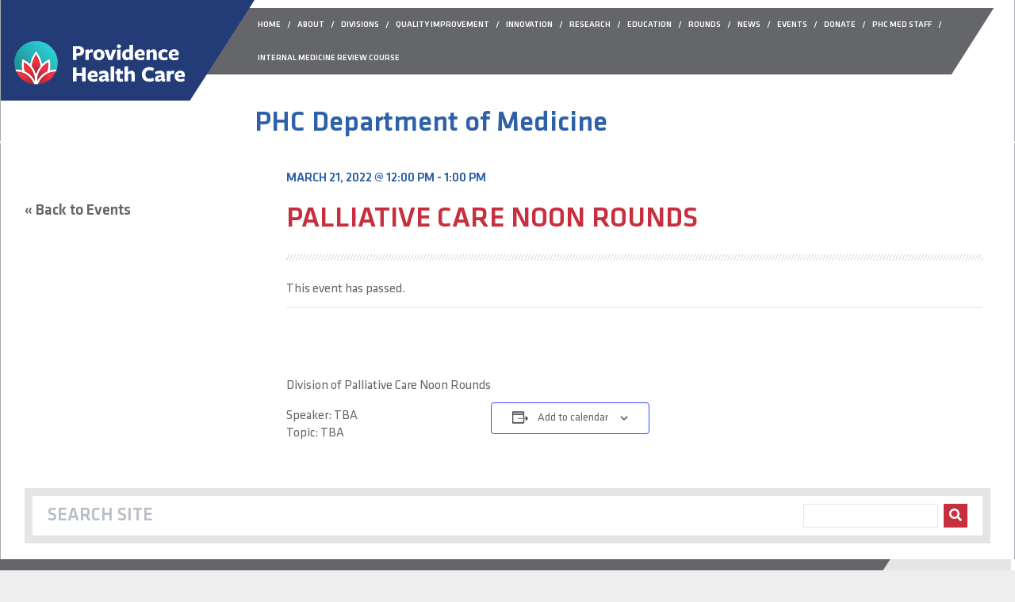

--- FILE ---
content_type: text/html; charset=UTF-8
request_url: https://medicine.providencehealthcare.org/event/palliative-care-noon-rounds/
body_size: 11148
content:
<!doctype html>
<html lang="en-CA">
<head>
	<meta charset="UTF-8">
	<meta name="viewport" content="width=device-width, initial-scale=1">
	<link rel="profile" href="https://gmpg.org/xfn/11">
	<link rel="stylesheet" href="https://use.fontawesome.com/releases/v5.7.0/css/all.css" integrity="sha384-lZN37f5QGtY3VHgisS14W3ExzMWZxybE1SJSEsQp9S+oqd12jhcu+A56Ebc1zFSJ" crossorigin="anonymous">

	<link rel='stylesheet' id='tribe-events-views-v2-bootstrap-datepicker-styles-css' href='https://medicine.providencehealthcare.org/wp-content/plugins/the-events-calendar/vendor/bootstrap-datepicker/css/bootstrap-datepicker.standalone.min.css?ver=6.15.14' type='text/css' media='all' />
<link rel='stylesheet' id='tec-variables-skeleton-css' href='https://medicine.providencehealthcare.org/wp-content/plugins/the-events-calendar/common/build/css/variables-skeleton.css?ver=6.10.1' type='text/css' media='all' />
<link rel='stylesheet' id='tribe-common-skeleton-style-css' href='https://medicine.providencehealthcare.org/wp-content/plugins/the-events-calendar/common/build/css/common-skeleton.css?ver=6.10.1' type='text/css' media='all' />
<link rel='stylesheet' id='tribe-tooltipster-css-css' href='https://medicine.providencehealthcare.org/wp-content/plugins/the-events-calendar/common/vendor/tooltipster/tooltipster.bundle.min.css?ver=6.10.1' type='text/css' media='all' />
<link rel='stylesheet' id='tribe-events-views-v2-skeleton-css' href='https://medicine.providencehealthcare.org/wp-content/plugins/the-events-calendar/build/css/views-skeleton.css?ver=6.15.14' type='text/css' media='all' />
<link rel='stylesheet' id='tec-variables-full-css' href='https://medicine.providencehealthcare.org/wp-content/plugins/the-events-calendar/common/build/css/variables-full.css?ver=6.10.1' type='text/css' media='all' />
<link rel='stylesheet' id='tribe-common-full-style-css' href='https://medicine.providencehealthcare.org/wp-content/plugins/the-events-calendar/common/build/css/common-full.css?ver=6.10.1' type='text/css' media='all' />
<link rel='stylesheet' id='tribe-events-views-v2-full-css' href='https://medicine.providencehealthcare.org/wp-content/plugins/the-events-calendar/build/css/views-full.css?ver=6.15.14' type='text/css' media='all' />
<link rel='stylesheet' id='tribe-events-views-v2-print-css' href='https://medicine.providencehealthcare.org/wp-content/plugins/the-events-calendar/build/css/views-print.css?ver=6.15.14' type='text/css' media='print' />
<meta name='robots' content='index, follow, max-image-preview:large, max-snippet:-1, max-video-preview:-1' />

	<!-- This site is optimized with the Yoast SEO plugin v26.7 - https://yoast.com/wordpress/plugins/seo/ -->
	<title>Palliative Care Noon Rounds - Providence Health Care</title>
	<link rel="canonical" href="https://medicine.providencehealthcare.org/event/palliative-care-noon-rounds/" />
	<meta property="og:locale" content="en_US" />
	<meta property="og:type" content="article" />
	<meta property="og:title" content="Palliative Care Noon Rounds - Providence Health Care" />
	<meta property="og:description" content="Division of Palliative Care Noon Rounds Speaker: TBA Topic: TBA" />
	<meta property="og:url" content="https://medicine.providencehealthcare.org/event/palliative-care-noon-rounds/" />
	<meta property="og:site_name" content="Providence Health Care" />
	<meta property="article:modified_time" content="2021-11-04T19:38:52+00:00" />
	<meta name="twitter:card" content="summary_large_image" />
	<script type="application/ld+json" class="yoast-schema-graph">{"@context":"https://schema.org","@graph":[{"@type":"WebPage","@id":"https://medicine.providencehealthcare.org/event/palliative-care-noon-rounds/","url":"https://medicine.providencehealthcare.org/event/palliative-care-noon-rounds/","name":"Palliative Care Noon Rounds - Providence Health Care","isPartOf":{"@id":"https://medicine.providencehealthcare.org/#website"},"datePublished":"2021-10-29T19:49:39+00:00","dateModified":"2021-11-04T19:38:52+00:00","breadcrumb":{"@id":"https://medicine.providencehealthcare.org/event/palliative-care-noon-rounds/#breadcrumb"},"inLanguage":"en-CA","potentialAction":[{"@type":"ReadAction","target":["https://medicine.providencehealthcare.org/event/palliative-care-noon-rounds/"]}]},{"@type":"BreadcrumbList","@id":"https://medicine.providencehealthcare.org/event/palliative-care-noon-rounds/#breadcrumb","itemListElement":[{"@type":"ListItem","position":1,"name":"Home","item":"https://medicine.providencehealthcare.org/"},{"@type":"ListItem","position":2,"name":"Events","item":"https://medicine.providencehealthcare.org/events-calendar/"},{"@type":"ListItem","position":3,"name":"Palliative Care Noon Rounds"}]},{"@type":"WebSite","@id":"https://medicine.providencehealthcare.org/#website","url":"https://medicine.providencehealthcare.org/","name":"Providence Health Care","description":"Department of Medicine","potentialAction":[{"@type":"SearchAction","target":{"@type":"EntryPoint","urlTemplate":"https://medicine.providencehealthcare.org/?s={search_term_string}"},"query-input":{"@type":"PropertyValueSpecification","valueRequired":true,"valueName":"search_term_string"}}],"inLanguage":"en-CA"},{"@type":"Event","name":"Palliative Care Noon Rounds","description":"Division of Palliative Care Noon Rounds Speaker: TBA Topic: TBA","url":"https://medicine.providencehealthcare.org/event/palliative-care-noon-rounds/","eventAttendanceMode":"https://schema.org/OfflineEventAttendanceMode","eventStatus":"https://schema.org/EventScheduled","startDate":"2022-03-21T12:00:00-07:00","endDate":"2022-03-21T13:00:00-07:00","@id":"https://medicine.providencehealthcare.org/event/palliative-care-noon-rounds/#event","mainEntityOfPage":{"@id":"https://medicine.providencehealthcare.org/event/palliative-care-noon-rounds/"}}]}</script>
	<!-- / Yoast SEO plugin. -->


<link rel="alternate" type="application/rss+xml" title="Providence Health Care &raquo; Feed" href="https://medicine.providencehealthcare.org/feed/" />
<link rel="alternate" type="text/calendar" title="Providence Health Care &raquo; iCal Feed" href="https://medicine.providencehealthcare.org/events-calendar/?ical=1" />
<link rel="alternate" title="oEmbed (JSON)" type="application/json+oembed" href="https://medicine.providencehealthcare.org/wp-json/oembed/1.0/embed?url=https%3A%2F%2Fmedicine.providencehealthcare.org%2Fevent%2Fpalliative-care-noon-rounds%2F" />
<link rel="alternate" title="oEmbed (XML)" type="text/xml+oembed" href="https://medicine.providencehealthcare.org/wp-json/oembed/1.0/embed?url=https%3A%2F%2Fmedicine.providencehealthcare.org%2Fevent%2Fpalliative-care-noon-rounds%2F&#038;format=xml" />
		<style>
			.lazyload,
			.lazyloading {
				max-width: 100%;
			}
		</style>
		<style id='wp-img-auto-sizes-contain-inline-css' type='text/css'>
img:is([sizes=auto i],[sizes^="auto," i]){contain-intrinsic-size:3000px 1500px}
/*# sourceURL=wp-img-auto-sizes-contain-inline-css */
</style>
<link rel='stylesheet' id='tribe-events-v2-single-skeleton-css' href='https://medicine.providencehealthcare.org/wp-content/plugins/the-events-calendar/build/css/tribe-events-single-skeleton.css?ver=6.15.14' type='text/css' media='all' />
<link rel='stylesheet' id='tribe-events-v2-single-skeleton-full-css' href='https://medicine.providencehealthcare.org/wp-content/plugins/the-events-calendar/build/css/tribe-events-single-full.css?ver=6.15.14' type='text/css' media='all' />
<style id='wp-emoji-styles-inline-css' type='text/css'>

	img.wp-smiley, img.emoji {
		display: inline !important;
		border: none !important;
		box-shadow: none !important;
		height: 1em !important;
		width: 1em !important;
		margin: 0 0.07em !important;
		vertical-align: -0.1em !important;
		background: none !important;
		padding: 0 !important;
	}
/*# sourceURL=wp-emoji-styles-inline-css */
</style>
<link rel='stylesheet' id='wp-block-library-css' href='https://medicine.providencehealthcare.org/wp-includes/css/dist/block-library/style.min.css?ver=6.9' type='text/css' media='all' />
<style id='global-styles-inline-css' type='text/css'>
:root{--wp--preset--aspect-ratio--square: 1;--wp--preset--aspect-ratio--4-3: 4/3;--wp--preset--aspect-ratio--3-4: 3/4;--wp--preset--aspect-ratio--3-2: 3/2;--wp--preset--aspect-ratio--2-3: 2/3;--wp--preset--aspect-ratio--16-9: 16/9;--wp--preset--aspect-ratio--9-16: 9/16;--wp--preset--color--black: #000000;--wp--preset--color--cyan-bluish-gray: #abb8c3;--wp--preset--color--white: #ffffff;--wp--preset--color--pale-pink: #f78da7;--wp--preset--color--vivid-red: #cf2e2e;--wp--preset--color--luminous-vivid-orange: #ff6900;--wp--preset--color--luminous-vivid-amber: #fcb900;--wp--preset--color--light-green-cyan: #7bdcb5;--wp--preset--color--vivid-green-cyan: #00d084;--wp--preset--color--pale-cyan-blue: #8ed1fc;--wp--preset--color--vivid-cyan-blue: #0693e3;--wp--preset--color--vivid-purple: #9b51e0;--wp--preset--gradient--vivid-cyan-blue-to-vivid-purple: linear-gradient(135deg,rgb(6,147,227) 0%,rgb(155,81,224) 100%);--wp--preset--gradient--light-green-cyan-to-vivid-green-cyan: linear-gradient(135deg,rgb(122,220,180) 0%,rgb(0,208,130) 100%);--wp--preset--gradient--luminous-vivid-amber-to-luminous-vivid-orange: linear-gradient(135deg,rgb(252,185,0) 0%,rgb(255,105,0) 100%);--wp--preset--gradient--luminous-vivid-orange-to-vivid-red: linear-gradient(135deg,rgb(255,105,0) 0%,rgb(207,46,46) 100%);--wp--preset--gradient--very-light-gray-to-cyan-bluish-gray: linear-gradient(135deg,rgb(238,238,238) 0%,rgb(169,184,195) 100%);--wp--preset--gradient--cool-to-warm-spectrum: linear-gradient(135deg,rgb(74,234,220) 0%,rgb(151,120,209) 20%,rgb(207,42,186) 40%,rgb(238,44,130) 60%,rgb(251,105,98) 80%,rgb(254,248,76) 100%);--wp--preset--gradient--blush-light-purple: linear-gradient(135deg,rgb(255,206,236) 0%,rgb(152,150,240) 100%);--wp--preset--gradient--blush-bordeaux: linear-gradient(135deg,rgb(254,205,165) 0%,rgb(254,45,45) 50%,rgb(107,0,62) 100%);--wp--preset--gradient--luminous-dusk: linear-gradient(135deg,rgb(255,203,112) 0%,rgb(199,81,192) 50%,rgb(65,88,208) 100%);--wp--preset--gradient--pale-ocean: linear-gradient(135deg,rgb(255,245,203) 0%,rgb(182,227,212) 50%,rgb(51,167,181) 100%);--wp--preset--gradient--electric-grass: linear-gradient(135deg,rgb(202,248,128) 0%,rgb(113,206,126) 100%);--wp--preset--gradient--midnight: linear-gradient(135deg,rgb(2,3,129) 0%,rgb(40,116,252) 100%);--wp--preset--font-size--small: 13px;--wp--preset--font-size--medium: 20px;--wp--preset--font-size--large: 36px;--wp--preset--font-size--x-large: 42px;--wp--preset--spacing--20: 0.44rem;--wp--preset--spacing--30: 0.67rem;--wp--preset--spacing--40: 1rem;--wp--preset--spacing--50: 1.5rem;--wp--preset--spacing--60: 2.25rem;--wp--preset--spacing--70: 3.38rem;--wp--preset--spacing--80: 5.06rem;--wp--preset--shadow--natural: 6px 6px 9px rgba(0, 0, 0, 0.2);--wp--preset--shadow--deep: 12px 12px 50px rgba(0, 0, 0, 0.4);--wp--preset--shadow--sharp: 6px 6px 0px rgba(0, 0, 0, 0.2);--wp--preset--shadow--outlined: 6px 6px 0px -3px rgb(255, 255, 255), 6px 6px rgb(0, 0, 0);--wp--preset--shadow--crisp: 6px 6px 0px rgb(0, 0, 0);}:where(.is-layout-flex){gap: 0.5em;}:where(.is-layout-grid){gap: 0.5em;}body .is-layout-flex{display: flex;}.is-layout-flex{flex-wrap: wrap;align-items: center;}.is-layout-flex > :is(*, div){margin: 0;}body .is-layout-grid{display: grid;}.is-layout-grid > :is(*, div){margin: 0;}:where(.wp-block-columns.is-layout-flex){gap: 2em;}:where(.wp-block-columns.is-layout-grid){gap: 2em;}:where(.wp-block-post-template.is-layout-flex){gap: 1.25em;}:where(.wp-block-post-template.is-layout-grid){gap: 1.25em;}.has-black-color{color: var(--wp--preset--color--black) !important;}.has-cyan-bluish-gray-color{color: var(--wp--preset--color--cyan-bluish-gray) !important;}.has-white-color{color: var(--wp--preset--color--white) !important;}.has-pale-pink-color{color: var(--wp--preset--color--pale-pink) !important;}.has-vivid-red-color{color: var(--wp--preset--color--vivid-red) !important;}.has-luminous-vivid-orange-color{color: var(--wp--preset--color--luminous-vivid-orange) !important;}.has-luminous-vivid-amber-color{color: var(--wp--preset--color--luminous-vivid-amber) !important;}.has-light-green-cyan-color{color: var(--wp--preset--color--light-green-cyan) !important;}.has-vivid-green-cyan-color{color: var(--wp--preset--color--vivid-green-cyan) !important;}.has-pale-cyan-blue-color{color: var(--wp--preset--color--pale-cyan-blue) !important;}.has-vivid-cyan-blue-color{color: var(--wp--preset--color--vivid-cyan-blue) !important;}.has-vivid-purple-color{color: var(--wp--preset--color--vivid-purple) !important;}.has-black-background-color{background-color: var(--wp--preset--color--black) !important;}.has-cyan-bluish-gray-background-color{background-color: var(--wp--preset--color--cyan-bluish-gray) !important;}.has-white-background-color{background-color: var(--wp--preset--color--white) !important;}.has-pale-pink-background-color{background-color: var(--wp--preset--color--pale-pink) !important;}.has-vivid-red-background-color{background-color: var(--wp--preset--color--vivid-red) !important;}.has-luminous-vivid-orange-background-color{background-color: var(--wp--preset--color--luminous-vivid-orange) !important;}.has-luminous-vivid-amber-background-color{background-color: var(--wp--preset--color--luminous-vivid-amber) !important;}.has-light-green-cyan-background-color{background-color: var(--wp--preset--color--light-green-cyan) !important;}.has-vivid-green-cyan-background-color{background-color: var(--wp--preset--color--vivid-green-cyan) !important;}.has-pale-cyan-blue-background-color{background-color: var(--wp--preset--color--pale-cyan-blue) !important;}.has-vivid-cyan-blue-background-color{background-color: var(--wp--preset--color--vivid-cyan-blue) !important;}.has-vivid-purple-background-color{background-color: var(--wp--preset--color--vivid-purple) !important;}.has-black-border-color{border-color: var(--wp--preset--color--black) !important;}.has-cyan-bluish-gray-border-color{border-color: var(--wp--preset--color--cyan-bluish-gray) !important;}.has-white-border-color{border-color: var(--wp--preset--color--white) !important;}.has-pale-pink-border-color{border-color: var(--wp--preset--color--pale-pink) !important;}.has-vivid-red-border-color{border-color: var(--wp--preset--color--vivid-red) !important;}.has-luminous-vivid-orange-border-color{border-color: var(--wp--preset--color--luminous-vivid-orange) !important;}.has-luminous-vivid-amber-border-color{border-color: var(--wp--preset--color--luminous-vivid-amber) !important;}.has-light-green-cyan-border-color{border-color: var(--wp--preset--color--light-green-cyan) !important;}.has-vivid-green-cyan-border-color{border-color: var(--wp--preset--color--vivid-green-cyan) !important;}.has-pale-cyan-blue-border-color{border-color: var(--wp--preset--color--pale-cyan-blue) !important;}.has-vivid-cyan-blue-border-color{border-color: var(--wp--preset--color--vivid-cyan-blue) !important;}.has-vivid-purple-border-color{border-color: var(--wp--preset--color--vivid-purple) !important;}.has-vivid-cyan-blue-to-vivid-purple-gradient-background{background: var(--wp--preset--gradient--vivid-cyan-blue-to-vivid-purple) !important;}.has-light-green-cyan-to-vivid-green-cyan-gradient-background{background: var(--wp--preset--gradient--light-green-cyan-to-vivid-green-cyan) !important;}.has-luminous-vivid-amber-to-luminous-vivid-orange-gradient-background{background: var(--wp--preset--gradient--luminous-vivid-amber-to-luminous-vivid-orange) !important;}.has-luminous-vivid-orange-to-vivid-red-gradient-background{background: var(--wp--preset--gradient--luminous-vivid-orange-to-vivid-red) !important;}.has-very-light-gray-to-cyan-bluish-gray-gradient-background{background: var(--wp--preset--gradient--very-light-gray-to-cyan-bluish-gray) !important;}.has-cool-to-warm-spectrum-gradient-background{background: var(--wp--preset--gradient--cool-to-warm-spectrum) !important;}.has-blush-light-purple-gradient-background{background: var(--wp--preset--gradient--blush-light-purple) !important;}.has-blush-bordeaux-gradient-background{background: var(--wp--preset--gradient--blush-bordeaux) !important;}.has-luminous-dusk-gradient-background{background: var(--wp--preset--gradient--luminous-dusk) !important;}.has-pale-ocean-gradient-background{background: var(--wp--preset--gradient--pale-ocean) !important;}.has-electric-grass-gradient-background{background: var(--wp--preset--gradient--electric-grass) !important;}.has-midnight-gradient-background{background: var(--wp--preset--gradient--midnight) !important;}.has-small-font-size{font-size: var(--wp--preset--font-size--small) !important;}.has-medium-font-size{font-size: var(--wp--preset--font-size--medium) !important;}.has-large-font-size{font-size: var(--wp--preset--font-size--large) !important;}.has-x-large-font-size{font-size: var(--wp--preset--font-size--x-large) !important;}
/*# sourceURL=global-styles-inline-css */
</style>

<style id='classic-theme-styles-inline-css' type='text/css'>
/*! This file is auto-generated */
.wp-block-button__link{color:#fff;background-color:#32373c;border-radius:9999px;box-shadow:none;text-decoration:none;padding:calc(.667em + 2px) calc(1.333em + 2px);font-size:1.125em}.wp-block-file__button{background:#32373c;color:#fff;text-decoration:none}
/*# sourceURL=/wp-includes/css/classic-themes.min.css */
</style>
<link rel='stylesheet' id='categories-images-styles-css' href='https://medicine.providencehealthcare.org/wp-content/plugins/categories-images/assets/css/zci-styles.css?ver=3.3.1' type='text/css' media='all' />
<link rel='stylesheet' id='widgetopts-styles-css' href='https://medicine.providencehealthcare.org/wp-content/plugins/widget-options/assets/css/widget-options.css?ver=4.1.3' type='text/css' media='all' />
<link rel='stylesheet' id='dom-style-css' href='https://medicine.providencehealthcare.org/wp-content/themes/dom/stylesheets/style.css?ver=1736200241' type='text/css' media='all' />
<link rel='stylesheet' id='dom-style-swiper-css' href='https://medicine.providencehealthcare.org/wp-content/themes/dom/stylesheets/swiper.min.css?ver=6.9' type='text/css' media='all' />
<link rel='stylesheet' id='quadmenu-css' href='https://medicine.providencehealthcare.org/wp-content/plugins/quadmenu/build/frontend/style.css?ver=3.3.2' type='text/css' media='all' />
<link rel='stylesheet' id='quadmenu-locations-css' href='https://medicine.providencehealthcare.org/wp-content/uploads/dom/quadmenu-locations.css?ver=1749063090' type='text/css' media='all' />
<link rel='stylesheet' id='dashicons-css' href='https://medicine.providencehealthcare.org/wp-includes/css/dashicons.min.css?ver=6.9' type='text/css' media='all' />
<link rel='stylesheet' id='slb_core-css' href='https://medicine.providencehealthcare.org/wp-content/plugins/simple-lightbox/client/css/app.css?ver=2.9.4' type='text/css' media='all' />
<link rel='stylesheet' id='wp-pagenavi-css' href='https://medicine.providencehealthcare.org/wp-content/plugins/wp-pagenavi/pagenavi-css.css?ver=2.70' type='text/css' media='all' />
<link rel='stylesheet' id='sticky_style-css' href='https://medicine.providencehealthcare.org/wp-content/plugins/bb-sticky-column/css/sticky-column.css?ver=6.9' type='text/css' media='all' />
<link rel='stylesheet' id='pp-animate-css' href='https://medicine.providencehealthcare.org/wp-content/plugins/bbpowerpack/assets/css/animate.min.css?ver=3.5.1' type='text/css' media='all' />
<script type="text/javascript" src="https://medicine.providencehealthcare.org/wp-includes/js/jquery/jquery.min.js?ver=3.7.1" id="jquery-core-js"></script>
<script type="text/javascript" src="https://medicine.providencehealthcare.org/wp-includes/js/jquery/jquery-migrate.min.js?ver=3.4.1" id="jquery-migrate-js"></script>
<script type="text/javascript" src="https://medicine.providencehealthcare.org/wp-content/plugins/the-events-calendar/common/build/js/tribe-common.js?ver=9c44e11f3503a33e9540" id="tribe-common-js"></script>
<script type="text/javascript" src="https://medicine.providencehealthcare.org/wp-content/plugins/the-events-calendar/build/js/views/breakpoints.js?ver=4208de2df2852e0b91ec" id="tribe-events-views-v2-breakpoints-js"></script>
<script type="text/javascript" src="https://medicine.providencehealthcare.org/wp-content/plugins/bb-sticky-column/js/sticky-column.js?ver=6.9" id="sticky_script-js"></script>
<link rel="https://api.w.org/" href="https://medicine.providencehealthcare.org/wp-json/" /><link rel="alternate" title="JSON" type="application/json" href="https://medicine.providencehealthcare.org/wp-json/wp/v2/tribe_events/6902" /><link rel="EditURI" type="application/rsd+xml" title="RSD" href="https://medicine.providencehealthcare.org/xmlrpc.php?rsd" />
<meta name="generator" content="WordPress 6.9" />
<link rel='shortlink' href='https://medicine.providencehealthcare.org/?p=6902' />
		<script>
			var bb_powerpack = {
				version: '2.40.10',
				getAjaxUrl: function() { return atob( 'aHR0cHM6Ly9tZWRpY2luZS5wcm92aWRlbmNlaGVhbHRoY2FyZS5vcmcvd3AtYWRtaW4vYWRtaW4tYWpheC5waHA=' ); },
				callback: function() {},
				mapMarkerData: {},
				post_id: '6902',
				search_term: '',
				current_page: 'https://medicine.providencehealthcare.org/event/palliative-care-noon-rounds/',
				conditionals: {
					is_front_page: false,
					is_home: false,
					is_archive: false,
					current_post_type: '',
					is_tax: false,
										is_author: false,
					current_author: false,
					is_search: false,
									}
			};
		</script>
		<meta name="tec-api-version" content="v1"><meta name="tec-api-origin" content="https://medicine.providencehealthcare.org"><link rel="alternate" href="https://medicine.providencehealthcare.org/wp-json/tribe/events/v1/events/6902" />		<script>
			document.documentElement.className = document.documentElement.className.replace('no-js', 'js');
		</script>
				<style>
			.no-js img.lazyload {
				display: none;
			}

			figure.wp-block-image img.lazyloading {
				min-width: 150px;
			}

			.lazyload,
			.lazyloading {
				--smush-placeholder-width: 100px;
				--smush-placeholder-aspect-ratio: 1/1;
				width: var(--smush-image-width, var(--smush-placeholder-width)) !important;
				aspect-ratio: var(--smush-image-aspect-ratio, var(--smush-placeholder-aspect-ratio)) !important;
			}

						.lazyload, .lazyloading {
				opacity: 0;
			}

			.lazyloaded {
				opacity: 1;
				transition: opacity 400ms;
				transition-delay: 0ms;
			}

					</style>
		
	<meta name="viewport" content="width=device-width, initial-scale=1.0">

			<style type="text/css">
					.site-title,
			.site-description {
				position: absolute;
				clip: rect(1px, 1px, 1px, 1px);
			}
				</style>
		</head>

<body class="wp-singular tribe_events-template-default single single-tribe_events postid-6902 wp-theme-dom fl-builder-2-9-4-2 fl-no-js tribe-no-js page-template-dom tribe-filter-live events-single tribe-events-style-full tribe-events-style-theme">
<div id="page" class="site">
	<a class="skip-link screen-reader-text" href="#content">Skip to content</a>

	<div class="top-bar">
		<!-- If website needs top bar - add it here -->
	</div>
	<header id="masthead" class="site-header">
  		<div id="header-wrap">
			<nav id="site-navigation" class="main-navigation">
				<nav id="quadmenu" class="quadmenu-default_theme quadmenu-v3.3.2 quadmenu-align-left quadmenu-divider-hide quadmenu-carets-hide quadmenu-background-color quadmenu-mobile-shadow-hide quadmenu-dropdown-shadow-show quadmenu-offcanvas-right" data-theme="default_theme" data-template="offcanvas" data-unwrap="0" data-width="0" data-selector="" data-breakpoint="775" data-sticky="0" data-sticky-offset="0">
	<div class="quadmenu-container">
	<div class="quadmenu-navbar-header">
		<button type="button" class="quadmenu-navbar-toggle collapsed" data-quadmenu="collapse" data-target="#quadmenu_0" aria-expanded="false" aria-controls="quadmenu">
	<span class="icon-bar-container">
	<span class="icon-bar icon-bar-top"></span>
	<span class="icon-bar icon-bar-middle"></span>
	<span class="icon-bar icon-bar-bottom"></span>
	</span>
</button>			</div>
	<div id="quadmenu_0" class="navbar-offcanvas">
				<ul class="quadmenu-navbar-nav"><li id="menu-item-5537" class="quadmenu-item-5537 quadmenu-item quadmenu-item-object-page quadmenu-item-home quadmenu-item-type-post_type quadmenu-item-type-post_type quadmenu-item-level-0 quadmenu-has-title quadmenu-has-link quadmenu-has-background quadmenu-dropdown-right">				<a  href="https://medicine.providencehealthcare.org/">
			<span class="quadmenu-item-content">
																	<span class="quadmenu-text  hover t_1000">Home</span>
																	</span>
		</a>
				</li><li id="menu-item-181" class="quadmenu-item-181 quadmenu-item quadmenu-item-object-page quadmenu-item-type-post_type quadmenu-item-type-post_type quadmenu-item-level-0 quadmenu-has-title quadmenu-has-link quadmenu-has-background quadmenu-dropdown-right">				<a  href="https://medicine.providencehealthcare.org/about-us/">
			<span class="quadmenu-item-content">
																	<span class="quadmenu-text  hover t_1000">About</span>
																	</span>
		</a>
				</li><li id="menu-item-180" class="quadmenu-item-180 quadmenu-item quadmenu-item-object-page quadmenu-item-type-post_type quadmenu-item-type-post_type quadmenu-item-level-0 quadmenu-has-title quadmenu-has-link quadmenu-has-background quadmenu-dropdown-right">				<a  href="https://medicine.providencehealthcare.org/divisions/">
			<span class="quadmenu-item-content">
																	<span class="quadmenu-text  hover t_1000">Divisions</span>
																	</span>
		</a>
				</li><li id="menu-item-9151" class="quadmenu-item-9151 quadmenu-item quadmenu-item-object-page quadmenu-item-type-post_type quadmenu-item-type-post_type quadmenu-item-level-0 quadmenu-has-title quadmenu-has-link quadmenu-has-background quadmenu-dropdown-right">				<a  href="https://medicine.providencehealthcare.org/quality-improvement/">
			<span class="quadmenu-item-content">
																	<span class="quadmenu-text  hover t_1000">Quality Improvement</span>
																	</span>
		</a>
				</li><li id="menu-item-179" class="quadmenu-item-179 quadmenu-item quadmenu-item-object-page quadmenu-item-has-children quadmenu-item-type-post_type quadmenu-item-type-post_type quadmenu-item-level-0 quadmenu-dropdown quadmenu-has-caret quadmenu-has-title quadmenu-has-link quadmenu-has-background quadmenu-dropdown-right">				<a  href="https://medicine.providencehealthcare.org/innovation-platform/" class="quadmenu-dropdown-toggle hoverintent">
			<span class="quadmenu-item-content">
											<span class="quadmenu-caret"></span>
										<span class="quadmenu-text  hover t_1000">Innovation</span>
																	</span>
		</a>
						<div id="dropdown-179" class="quadmenu_btt t_300 quadmenu-dropdown-menu">
				<ul>
		<li id="menu-item-6255" class="quadmenu-item-6255 quadmenu-item quadmenu-item-object-page quadmenu-item-type-post_type quadmenu-item-type-post_type quadmenu-item-level-1 quadmenu-has-title quadmenu-has-link quadmenu-has-background quadmenu-dropdown-right">				<a  href="https://medicine.providencehealthcare.org/innovation-platform/project-submission/">
			<span class="quadmenu-item-content">
																	<span class="quadmenu-text  hover t_1000">Project Submission Form</span>
																	</span>
		</a>
				</li><li id="menu-item-5768" class="quadmenu-item-5768 quadmenu-item quadmenu-item-object-page quadmenu-item-type-post_type quadmenu-item-type-post_type quadmenu-item-level-1 quadmenu-has-title quadmenu-has-link quadmenu-has-background quadmenu-dropdown-right">				<a  href="https://medicine.providencehealthcare.org/innovation-platform/funding-sources/">
			<span class="quadmenu-item-content">
																	<span class="quadmenu-text  hover t_1000">Funding Sources</span>
																	</span>
		</a>
				</li><li id="menu-item-5535" class="quadmenu-item-5535 quadmenu-item quadmenu-item-object-page quadmenu-item-type-post_type quadmenu-item-type-post_type quadmenu-item-level-1 quadmenu-has-title quadmenu-has-link quadmenu-has-background quadmenu-dropdown-right">				<a  href="https://medicine.providencehealthcare.org/innovation-platform/projects/">
			<span class="quadmenu-item-content">
																	<span class="quadmenu-text  hover t_1000">Projects</span>
																	</span>
		</a>
				</li><li id="menu-item-9149" class="quadmenu-item-9149 quadmenu-item quadmenu-item-object-page quadmenu-item-type-post_type quadmenu-item-type-post_type quadmenu-item-level-1 quadmenu-has-title quadmenu-has-link quadmenu-has-background quadmenu-dropdown-right">				<a  href="https://medicine.providencehealthcare.org/innovation-platform/projects-working-groups-copy/">
			<span class="quadmenu-item-content">
																	<span class="quadmenu-text  hover t_1000">Steering Committee</span>
																	</span>
		</a>
				</li>		</ul>
	</div>
	</li><li id="menu-item-178" class="quadmenu-item-178 quadmenu-item quadmenu-item-object-page quadmenu-item-type-post_type quadmenu-item-type-post_type quadmenu-item-level-0 quadmenu-has-title quadmenu-has-link quadmenu-has-background quadmenu-dropdown-right">				<a  href="https://medicine.providencehealthcare.org/research/">
			<span class="quadmenu-item-content">
																	<span class="quadmenu-text  hover t_1000">Research</span>
																	</span>
		</a>
				</li><li id="menu-item-5780" class="quadmenu-item-5780 quadmenu-item quadmenu-item-object-page quadmenu-item-type-post_type quadmenu-item-type-post_type quadmenu-item-level-0 quadmenu-has-title quadmenu-has-link quadmenu-has-background quadmenu-dropdown-right">				<a  href="https://medicine.providencehealthcare.org/education/">
			<span class="quadmenu-item-content">
																	<span class="quadmenu-text  hover t_1000">Education</span>
																	</span>
		</a>
				</li><li id="menu-item-177" class="quadmenu-item-177 quadmenu-item quadmenu-item-object-page quadmenu-item-type-post_type quadmenu-item-type-post_type quadmenu-item-level-0 quadmenu-has-title quadmenu-has-link quadmenu-has-background quadmenu-dropdown-right">				<a  href="https://medicine.providencehealthcare.org/medical-rounds/">
			<span class="quadmenu-item-content">
																	<span class="quadmenu-text  hover t_1000">Rounds</span>
																	</span>
		</a>
				</li><li id="menu-item-182" class="quadmenu-item-182 quadmenu-item quadmenu-item-object-page current_page_parent quadmenu-item-type-post_type quadmenu-item-type-post_type quadmenu-item-level-0 quadmenu-has-title quadmenu-has-link quadmenu-has-background quadmenu-dropdown-right">				<a  href="https://medicine.providencehealthcare.org/news/">
			<span class="quadmenu-item-content">
																	<span class="quadmenu-text  hover t_1000">News</span>
																	</span>
		</a>
				</li><li id="menu-item-188" class="quadmenu-item-188 quadmenu-item quadmenu-item-object-page quadmenu-item-type-post_type quadmenu-item-type-post_type quadmenu-item-level-0 quadmenu-has-title quadmenu-has-link quadmenu-has-background quadmenu-dropdown-right">				<a  href="https://medicine.providencehealthcare.org/events/">
			<span class="quadmenu-item-content">
																	<span class="quadmenu-text  hover t_1000">Events</span>
																	</span>
		</a>
				</li><li id="menu-item-7120" class="quadmenu-item-7120 quadmenu-item quadmenu-item-object-page quadmenu-item-type-post_type quadmenu-item-type-post_type quadmenu-item-level-0 quadmenu-has-title quadmenu-has-link quadmenu-has-background quadmenu-dropdown-right">				<a  href="https://medicine.providencehealthcare.org/st-pauls-foundation/">
			<span class="quadmenu-item-content">
																	<span class="quadmenu-text  hover t_1000">Donate</span>
																	</span>
		</a>
				</li><li id="menu-item-6235" class="quadmenu-item-6235 quadmenu-item quadmenu-item-object-custom quadmenu-item-type-default quadmenu-item-level-0 quadmenu-has-title quadmenu-has-link quadmenu-has-background quadmenu-dropdown-right">				<a  target="_blank" href="https://www.phcmedstaff.ca/">
			<span class="quadmenu-item-content">
																	<span class="quadmenu-text  hover t_1000">PHC Med Staff</span>
																	</span>
		</a>
				</li><li id="menu-item-8506" class="quadmenu-item-8506 quadmenu-item quadmenu-item-object-page quadmenu-item-type-post_type quadmenu-item-type-post_type quadmenu-item-level-0 quadmenu-has-title quadmenu-has-link quadmenu-has-background quadmenu-dropdown-right">				<a  href="https://medicine.providencehealthcare.org/courses/internal-medicine-review-course-for-primary-care-providers/">
			<span class="quadmenu-item-content">
																	<span class="quadmenu-text  hover t_1000">Internal Medicine Review Course</span>
																	</span>
		</a>
				</li></ul>	</div>
	</div>
</nav>			</nav>
			<div class="site-branding">
				<div class="logo"><a href="https://medicine.providencehealthcare.org/" title="Providence Health Care" rel="home"><img  width="330" data-src="https://medicine.providencehealthcare.org/wp-content/themes/dom/img/phc-logo.svg" src="[data-uri]" class="lazyload"></a></div>
				<h1 class="site-title"><a href="https://medicine.providencehealthcare.org/" title="Providence Health Care" rel="home">Providence Health Care</a></h1>
			</div>
			<div class="medstaff">
										<h2 class="header-title"><a href="https://medicine.providencehealthcare.org/" title="PHC Department of Medicine" rel="home">PHC Department of Medicine</a></h2>
								<div class="header-links">
									</div>
			</div>
		</div>
	</header><!-- #masthead -->

<div id="content" class="site-content">


<div class="content-wrap">
	
	
<aside id="secondary" class="widget-area">
	<section id="custom_html-3" class="widget_text widget widget_custom_html"><div class="textwidget custom-html-widget"><ul>
	<li><a href="/events">&laquo; Back to Events</a></li>
</ul></div></section></aside><!-- #secondary -->

	<div id="primary" class="content-area">
		<main id="main" class="site-main">

		
<article id="post-0" class="post-0 page type-page status-publish hentry">

	<!--<div class="entry-pre">
		 			<h3 class="pre-heading"></h3>
			<div class="pre-sep">//////////////////////////////////////////////////////////////////////////////////////////////////////////////////////////////////////////////////////////////////////////////////////////////////////////////////////////////////////////////////////////////////////////////////////////////////////////////////////////////////////////////////////////////////////</div>
			<div class="pre-subtitle"></div>
			</div> -->

		<div class="entry-content">
			<section id="tribe-events" role="main"><div class="tribe-events-before-html"></div><span class="tribe-events-ajax-loading"><img class="tribe-events-spinner-medium lazyload" data-src="https://medicine.providencehealthcare.org/wp-content/plugins/the-events-calendar/src/resources/images/tribe-loading.gif" alt="Loading Events" src="[data-uri]" style="--smush-placeholder-width: 64px; --smush-placeholder-aspect-ratio: 64/64;" /></span>
<div id="tribe-events-content" class="tribe-events-single">

	<!-- Event featured image, but exclude link -->
	
	<div class="entry-pre">
		<div class="pre-date"><span class="tribe-event-date-start">March 21, 2022 @ 12:00 pm</span> - <span class="tribe-event-time">1:00 pm</span></div>
		<h3 class="pre-heading">Palliative Care Noon Rounds</h3>
		<div class="pre-sep">//////////////////////////////////////////////////////////////////////////////////////////////////////////////////////////////////////////////////////////////////////////////////////////////////////////////////////////////////////////</div>
	</div>

	<!-- Notices -->
	<div class="tribe-events-notices"><ul><li>This event has passed.</li></ul></div>
	<div class="tribe-events-schedule tribe-clearfix">
			</div>

	<!-- Event header -->
	<div id="tribe-events-header"  data-title="Palliative Care Noon Rounds - Providence Health Care" data-viewtitle="Palliative Care Noon Rounds">
		<!-- Navigation -->
		<nav class="tribe-events-nav-pagination" aria-label="Event Navigation">
			<ul class="tribe-events-sub-nav">
				<li class="tribe-events-nav-previous"><a href="https://medicine.providencehealthcare.org/event/addiction-medicine-noon-rounds-3/"><span>&laquo;</span> Addiction Medicine Noon Rounds</a></li>
				<li class="tribe-events-nav-next"><a href="https://medicine.providencehealthcare.org/event/allergy-immunology-noon-rounds-2/">Allergy &#038; Immunology Noon Rounds <span>&raquo;</span></a></li>
			</ul>
			<!-- .tribe-events-sub-nav -->
		</nav>
	</div>
	<!-- #tribe-events-header -->

			<div id="post-6902" class="post-6902 tribe_events type-tribe_events status-publish hentry tribe_events_cat-noon-rounds cat_noon-rounds">
			<!-- Event content -->
			
			<div class="tribe-events-single-details">
				<div class="row">
					
	<div class="tribe-events-single-section tribe-events-event-meta primary tribe-clearfix">


	</div>


				</div>
			</div>

			<div class="tribe-events-single-event-description tribe-events-content">
				<p>Division of Palliative Care Noon Rounds</p>
<p>Speaker: TBA<br />
Topic: TBA</p>
			</div>

			
						<div class="tribe-events-map">
							</div>
			
			<div class="tribe-events tribe-common">
	<div class="tribe-events-c-subscribe-dropdown__container">
		<div class="tribe-events-c-subscribe-dropdown">
			<div class="tribe-common-c-btn-border tribe-events-c-subscribe-dropdown__button">
				<svg
	 class="tribe-common-c-svgicon tribe-common-c-svgicon--cal-export tribe-events-c-subscribe-dropdown__export-icon" 	aria-hidden="true"
	viewBox="0 0 23 17"
	xmlns="http://www.w3.org/2000/svg"
>
	<path fill-rule="evenodd" clip-rule="evenodd" d="M.128.896V16.13c0 .211.145.383.323.383h15.354c.179 0 .323-.172.323-.383V.896c0-.212-.144-.383-.323-.383H.451C.273.513.128.684.128.896Zm16 6.742h-.901V4.679H1.009v10.729h14.218v-3.336h.901V7.638ZM1.01 1.614h14.218v2.058H1.009V1.614Z" />
	<path d="M20.5 9.846H8.312M18.524 6.953l2.89 2.909-2.855 2.855" stroke-width="1.2" stroke-linecap="round" stroke-linejoin="round"/>
</svg>
				<button
					class="tribe-events-c-subscribe-dropdown__button-text"
					aria-expanded="false"
					aria-controls="tribe-events-subscribe-dropdown-content"
					aria-label="View links to add events to your calendar"
				>
					Add to calendar				</button>
				<svg
	 class="tribe-common-c-svgicon tribe-common-c-svgicon--caret-down tribe-events-c-subscribe-dropdown__button-icon" 	aria-hidden="true"
	viewBox="0 0 10 7"
	xmlns="http://www.w3.org/2000/svg"
>
	<path fill-rule="evenodd" clip-rule="evenodd" d="M1.008.609L5 4.6 8.992.61l.958.958L5 6.517.05 1.566l.958-.958z" class="tribe-common-c-svgicon__svg-fill"/>
</svg>
			</div>
			<div id="tribe-events-subscribe-dropdown-content" class="tribe-events-c-subscribe-dropdown__content">
				<ul class="tribe-events-c-subscribe-dropdown__list">
											
<li class="tribe-events-c-subscribe-dropdown__list-item tribe-events-c-subscribe-dropdown__list-item--gcal">
	<a
		href="https://www.google.com/calendar/event?action=TEMPLATE&#038;dates=20220321T120000/20220321T130000&#038;text=Palliative%20Care%20Noon%20Rounds&#038;details=Division+of+Palliative+Care+Noon+RoundsSpeaker%3A+TBATopic%3A+TBA&#038;trp=false&#038;ctz=America/Vancouver&#038;sprop=website:https://medicine.providencehealthcare.org"
		class="tribe-events-c-subscribe-dropdown__list-item-link"
		target="_blank"
		rel="noopener noreferrer nofollow noindex"
	>
		Google Calendar	</a>
</li>
											
<li class="tribe-events-c-subscribe-dropdown__list-item tribe-events-c-subscribe-dropdown__list-item--ical">
	<a
		href="webcal://medicine.providencehealthcare.org/event/palliative-care-noon-rounds/?ical=1"
		class="tribe-events-c-subscribe-dropdown__list-item-link"
		target="_blank"
		rel="noopener noreferrer nofollow noindex"
	>
		iCalendar	</a>
</li>
											
<li class="tribe-events-c-subscribe-dropdown__list-item tribe-events-c-subscribe-dropdown__list-item--outlook-365">
	<a
		href="https://outlook.office.com/owa/?path=/calendar/action/compose&#038;rrv=addevent&#038;startdt=2022-03-21T12%3A00%3A00-07%3A00&#038;enddt=2022-03-21T13%3A00%3A00-07%3A00&#038;location&#038;subject=Palliative%20Care%20Noon%20Rounds&#038;body=Division%20of%20Palliative%20Care%20Noon%20RoundsSpeaker%3A%20TBATopic%3A%20TBA"
		class="tribe-events-c-subscribe-dropdown__list-item-link"
		target="_blank"
		rel="noopener noreferrer nofollow noindex"
	>
		Outlook 365	</a>
</li>
											
<li class="tribe-events-c-subscribe-dropdown__list-item tribe-events-c-subscribe-dropdown__list-item--outlook-live">
	<a
		href="https://outlook.live.com/owa/?path=/calendar/action/compose&#038;rrv=addevent&#038;startdt=2022-03-21T12%3A00%3A00-07%3A00&#038;enddt=2022-03-21T13%3A00%3A00-07%3A00&#038;location&#038;subject=Palliative%20Care%20Noon%20Rounds&#038;body=Division%20of%20Palliative%20Care%20Noon%20RoundsSpeaker%3A%20TBATopic%3A%20TBA"
		class="tribe-events-c-subscribe-dropdown__list-item-link"
		target="_blank"
		rel="noopener noreferrer nofollow noindex"
	>
		Outlook Live	</a>
</li>
									</ul>
			</div>
		</div>
	</div>
</div>

			
		</div> <!-- #post-x -->
			
</div><!-- #tribe-events-content -->
<div class="tribe-events-after-html"></div>
<!--
This calendar is powered by The Events Calendar.
http://evnt.is/18wn
-->
</section>		</div><!-- .entry-content -->

		
	</article><!-- #post-6902 -->

		</main><!-- #main -->
	</div><!-- #primary -->

	<div class="footer-share"><div class="row middle-xs"><div class="col-xs"><div class="box-row"><section id="search-3" class="widget widget_search"><h4 class="widget-title">Search Site</h4>
    <form role="search" method="get" class="search-form" action="https://medicine.providencehealthcare.org/">
        <label>
            <span class="screen-reader-text">Search for:</span>
            <input type="search" class="search-field" placeholder="" value="" name="s">
        </label>
		<button type="submit" class="search-submit"><i class="fa fa-search"></i></button>
    </form>
</section></div></div></div></div>

	</div><!-- .content-wrap -->

</div><!-- #content -->


	<footer>
		<div id="footer-wrap">
			<div class="footer-sections row">
				<div class="f1 col-xs-12 col-md-12"><section id="nav_menu-3" class="widget widget_nav_menu"><div class="menu-main-menu-container"><ul id="menu-main-menu-1" class="menu"><li id="menu-item-5537" class="menu-item menu-item-type-post_type menu-item-object-page menu-item-home menu-item-5537"><a href="https://medicine.providencehealthcare.org/">Home</a></li>
<li id="menu-item-181" class="menu-item menu-item-type-post_type menu-item-object-page menu-item-181"><a href="https://medicine.providencehealthcare.org/about-us/">About</a></li>
<li id="menu-item-180" class="menu-item menu-item-type-post_type menu-item-object-page menu-item-180"><a href="https://medicine.providencehealthcare.org/divisions/">Divisions</a></li>
<li id="menu-item-9151" class="menu-item menu-item-type-post_type menu-item-object-page menu-item-9151"><a href="https://medicine.providencehealthcare.org/quality-improvement/">Quality Improvement</a></li>
<li id="menu-item-179" class="menu-item menu-item-type-post_type menu-item-object-page menu-item-has-children menu-item-179"><a href="https://medicine.providencehealthcare.org/innovation-platform/">Innovation</a>
<ul class="sub-menu">
	<li id="menu-item-6255" class="menu-item menu-item-type-post_type menu-item-object-page menu-item-6255"><a href="https://medicine.providencehealthcare.org/innovation-platform/project-submission/">Project Submission Form</a></li>
	<li id="menu-item-5768" class="menu-item menu-item-type-post_type menu-item-object-page menu-item-5768"><a href="https://medicine.providencehealthcare.org/innovation-platform/funding-sources/">Funding Sources</a></li>
	<li id="menu-item-5535" class="menu-item menu-item-type-post_type menu-item-object-page menu-item-5535"><a href="https://medicine.providencehealthcare.org/innovation-platform/projects/">Projects</a></li>
	<li id="menu-item-9149" class="menu-item menu-item-type-post_type menu-item-object-page menu-item-9149"><a href="https://medicine.providencehealthcare.org/innovation-platform/projects-working-groups-copy/">Steering Committee</a></li>
</ul>
</li>
<li id="menu-item-178" class="menu-item menu-item-type-post_type menu-item-object-page menu-item-178"><a href="https://medicine.providencehealthcare.org/research/">Research</a></li>
<li id="menu-item-5780" class="menu-item menu-item-type-post_type menu-item-object-page menu-item-5780"><a href="https://medicine.providencehealthcare.org/education/">Education</a></li>
<li id="menu-item-177" class="menu-item menu-item-type-post_type menu-item-object-page menu-item-177"><a href="https://medicine.providencehealthcare.org/medical-rounds/">Rounds</a></li>
<li id="menu-item-182" class="menu-item menu-item-type-post_type menu-item-object-page current_page_parent menu-item-182"><a href="https://medicine.providencehealthcare.org/news/">News</a></li>
<li id="menu-item-188" class="menu-item menu-item-type-post_type menu-item-object-page menu-item-188"><a href="https://medicine.providencehealthcare.org/events/">Events</a></li>
<li id="menu-item-7120" class="menu-item menu-item-type-post_type menu-item-object-page menu-item-7120"><a href="https://medicine.providencehealthcare.org/st-pauls-foundation/">Donate</a></li>
<li id="menu-item-6235" class="menu-item menu-item-type-custom menu-item-object-custom menu-item-6235"><a target="_blank" href="https://www.phcmedstaff.ca/">PHC Med Staff</a></li>
<li id="menu-item-8506" class="menu-item menu-item-type-post_type menu-item-object-page menu-item-8506"><a href="https://medicine.providencehealthcare.org/courses/internal-medicine-review-course-for-primary-care-providers/">Internal Medicine Review Course</a></li>
</ul></div></section></div>
				<!-- <div class="f2 col-xs-12 col-md-4"></div>
				<div class="f3 col-xs-12 col-md-4"></div> -->
			</div>
			<div class="copyright">
				<div class="menu-footer-menu-container"><ul id="menu-footer-menu" class="menu"><li id="menu-item-5549" class="menu-item menu-item-type-post_type menu-item-object-page menu-item-5549"><a href="https://medicine.providencehealthcare.org/contact/">Contact Us</a></li>
<li id="menu-item-183" class="menu-item menu-item-type-custom menu-item-object-custom menu-item-183"><a href="/sitemap_index.xml">Sitemap</a></li>
<li id="menu-item-5551" class="menu-item menu-item-type-post_type menu-item-object-page menu-item-privacy-policy menu-item-5551"><a rel="privacy-policy" href="https://medicine.providencehealthcare.org/privacy-policy/">Privacy</a></li>
</ul></div>
				&copy; 2026 Copyright <a href="https://medicine.providencehealthcare.org/" title="Providence Health Care" rel="home">Providence Health Care</a>. All Rights Reserved.
			</div>
		</div>
	</footer>
</div><!-- #page -->

<script type="text/javascript" src="https://medicine.providencehealthcare.org/wp-content/themes/dom/js/custom.js"></script>

<script type="speculationrules">
{"prefetch":[{"source":"document","where":{"and":[{"href_matches":"/*"},{"not":{"href_matches":["/wp-*.php","/wp-admin/*","/wp-content/uploads/*","/wp-content/*","/wp-content/plugins/*","/wp-content/themes/dom/*","/*\\?(.+)"]}},{"not":{"selector_matches":"a[rel~=\"nofollow\"]"}},{"not":{"selector_matches":".no-prefetch, .no-prefetch a"}}]},"eagerness":"conservative"}]}
</script>
		<script>
		( function ( body ) {
			'use strict';
			body.className = body.className.replace( /\btribe-no-js\b/, 'tribe-js' );
		} )( document.body );
		</script>
		<script> /* <![CDATA[ */var tribe_l10n_datatables = {"aria":{"sort_ascending":": activate to sort column ascending","sort_descending":": activate to sort column descending"},"length_menu":"Show _MENU_ entries","empty_table":"No data available in table","info":"Showing _START_ to _END_ of _TOTAL_ entries","info_empty":"Showing 0 to 0 of 0 entries","info_filtered":"(filtered from _MAX_ total entries)","zero_records":"No matching records found","search":"Search:","all_selected_text":"All items on this page were selected. ","select_all_link":"Select all pages","clear_selection":"Clear Selection.","pagination":{"all":"All","next":"Next","previous":"Previous"},"select":{"rows":{"0":"","_":": Selected %d rows","1":": Selected 1 row"}},"datepicker":{"dayNames":["Sunday","Monday","Tuesday","Wednesday","Thursday","Friday","Saturday"],"dayNamesShort":["Sun","Mon","Tue","Wed","Thu","Fri","Sat"],"dayNamesMin":["S","M","T","W","T","F","S"],"monthNames":["January","February","March","April","May","June","July","August","September","October","November","December"],"monthNamesShort":["January","February","March","April","May","June","July","August","September","October","November","December"],"monthNamesMin":["Jan","Feb","Mar","Apr","May","Jun","Jul","Aug","Sep","Oct","Nov","Dec"],"nextText":"Next","prevText":"Prev","currentText":"Today","closeText":"Done","today":"Today","clear":"Clear"}};/* ]]> */ </script><script type="text/javascript" src="https://medicine.providencehealthcare.org/wp-content/plugins/the-events-calendar/vendor/bootstrap-datepicker/js/bootstrap-datepicker.min.js?ver=6.15.14" id="tribe-events-views-v2-bootstrap-datepicker-js"></script>
<script type="text/javascript" src="https://medicine.providencehealthcare.org/wp-content/plugins/the-events-calendar/build/js/views/viewport.js?ver=3e90f3ec254086a30629" id="tribe-events-views-v2-viewport-js"></script>
<script type="text/javascript" src="https://medicine.providencehealthcare.org/wp-content/plugins/the-events-calendar/build/js/views/accordion.js?ver=b0cf88d89b3e05e7d2ef" id="tribe-events-views-v2-accordion-js"></script>
<script type="text/javascript" src="https://medicine.providencehealthcare.org/wp-content/plugins/the-events-calendar/build/js/views/view-selector.js?ver=a8aa8890141fbcc3162a" id="tribe-events-views-v2-view-selector-js"></script>
<script type="text/javascript" src="https://medicine.providencehealthcare.org/wp-content/plugins/the-events-calendar/build/js/views/ical-links.js?ver=0dadaa0667a03645aee4" id="tribe-events-views-v2-ical-links-js"></script>
<script type="text/javascript" src="https://medicine.providencehealthcare.org/wp-content/plugins/the-events-calendar/build/js/views/navigation-scroll.js?ver=eba0057e0fd877f08e9d" id="tribe-events-views-v2-navigation-scroll-js"></script>
<script type="text/javascript" src="https://medicine.providencehealthcare.org/wp-content/plugins/the-events-calendar/build/js/views/multiday-events.js?ver=780fd76b5b819e3a6ece" id="tribe-events-views-v2-multiday-events-js"></script>
<script type="text/javascript" src="https://medicine.providencehealthcare.org/wp-content/plugins/the-events-calendar/build/js/views/month-mobile-events.js?ver=cee03bfee0063abbd5b8" id="tribe-events-views-v2-month-mobile-events-js"></script>
<script type="text/javascript" src="https://medicine.providencehealthcare.org/wp-content/plugins/the-events-calendar/build/js/views/month-grid.js?ver=b5773d96c9ff699a45dd" id="tribe-events-views-v2-month-grid-js"></script>
<script type="text/javascript" src="https://medicine.providencehealthcare.org/wp-content/plugins/the-events-calendar/common/vendor/tooltipster/tooltipster.bundle.min.js?ver=6.10.1" id="tribe-tooltipster-js"></script>
<script type="text/javascript" src="https://medicine.providencehealthcare.org/wp-content/plugins/the-events-calendar/build/js/views/tooltip.js?ver=82f9d4de83ed0352be8e" id="tribe-events-views-v2-tooltip-js"></script>
<script type="text/javascript" src="https://medicine.providencehealthcare.org/wp-content/plugins/the-events-calendar/build/js/views/events-bar.js?ver=3825b4a45b5c6f3f04b9" id="tribe-events-views-v2-events-bar-js"></script>
<script type="text/javascript" src="https://medicine.providencehealthcare.org/wp-content/plugins/the-events-calendar/build/js/views/events-bar-inputs.js?ver=e3710df171bb081761bd" id="tribe-events-views-v2-events-bar-inputs-js"></script>
<script type="text/javascript" src="https://medicine.providencehealthcare.org/wp-content/plugins/the-events-calendar/build/js/views/datepicker.js?ver=9ae0925bbe975f92bef4" id="tribe-events-views-v2-datepicker-js"></script>
<script type="text/javascript" src="https://medicine.providencehealthcare.org/wp-content/plugins/the-events-calendar/common/build/js/user-agent.js?ver=da75d0bdea6dde3898df" id="tec-user-agent-js"></script>
<script type="text/javascript" src="https://medicine.providencehealthcare.org/wp-content/themes/dom/js/skip-link-focus-fix.js?ver=20151215" id="dom-skip-link-focus-fix-js"></script>
<script type="text/javascript" src="https://medicine.providencehealthcare.org/wp-content/themes/dom/js/css_browser_selector.min.js?ver=20190226" id="dom-ie-js"></script>
<script type="text/javascript" src="https://medicine.providencehealthcare.org/wp-includes/js/hoverIntent.min.js?ver=1.10.2" id="hoverIntent-js"></script>
<script type="text/javascript" id="quadmenu-js-extra">
/* <![CDATA[ */
var quadmenu = {"ajaxurl":"https://medicine.providencehealthcare.org/wp-admin/admin-ajax.php","gutter":"30"};
//# sourceURL=quadmenu-js-extra
/* ]]> */
</script>
<script type="text/javascript" src="https://medicine.providencehealthcare.org/wp-content/plugins/quadmenu/build/frontend/index.js?ver=64a0778cf68e89eed44f" id="quadmenu-js"></script>
<script type="text/javascript" id="smush-lazy-load-js-before">
/* <![CDATA[ */
var smushLazyLoadOptions = {"autoResizingEnabled":false,"autoResizeOptions":{"precision":5,"skipAutoWidth":true}};
//# sourceURL=smush-lazy-load-js-before
/* ]]> */
</script>
<script type="text/javascript" src="https://medicine.providencehealthcare.org/wp-content/plugins/wp-smushit/app/assets/js/smush-lazy-load.min.js?ver=3.23.1" id="smush-lazy-load-js"></script>
<script type="text/javascript" src="https://medicine.providencehealthcare.org/wp-content/plugins/the-events-calendar/common/build/js/utils/query-string.js?ver=694b0604b0c8eafed657" id="tribe-query-string-js"></script>
<script src='https://medicine.providencehealthcare.org/wp-content/plugins/the-events-calendar/common/build/js/underscore-before.js'></script>
<script type="text/javascript" src="https://medicine.providencehealthcare.org/wp-includes/js/underscore.min.js?ver=1.13.7" id="underscore-js"></script>
<script src='https://medicine.providencehealthcare.org/wp-content/plugins/the-events-calendar/common/build/js/underscore-after.js'></script>
<script type="text/javascript" src="https://medicine.providencehealthcare.org/wp-includes/js/dist/hooks.min.js?ver=dd5603f07f9220ed27f1" id="wp-hooks-js"></script>
<script defer type="text/javascript" src="https://medicine.providencehealthcare.org/wp-content/plugins/the-events-calendar/build/js/views/manager.js?ver=6ff3be8cc3be5b9c56e7" id="tribe-events-views-v2-manager-js"></script>
<script id="wp-emoji-settings" type="application/json">
{"baseUrl":"https://s.w.org/images/core/emoji/17.0.2/72x72/","ext":".png","svgUrl":"https://s.w.org/images/core/emoji/17.0.2/svg/","svgExt":".svg","source":{"concatemoji":"https://medicine.providencehealthcare.org/wp-includes/js/wp-emoji-release.min.js?ver=6.9"}}
</script>
<script type="module">
/* <![CDATA[ */
/*! This file is auto-generated */
const a=JSON.parse(document.getElementById("wp-emoji-settings").textContent),o=(window._wpemojiSettings=a,"wpEmojiSettingsSupports"),s=["flag","emoji"];function i(e){try{var t={supportTests:e,timestamp:(new Date).valueOf()};sessionStorage.setItem(o,JSON.stringify(t))}catch(e){}}function c(e,t,n){e.clearRect(0,0,e.canvas.width,e.canvas.height),e.fillText(t,0,0);t=new Uint32Array(e.getImageData(0,0,e.canvas.width,e.canvas.height).data);e.clearRect(0,0,e.canvas.width,e.canvas.height),e.fillText(n,0,0);const a=new Uint32Array(e.getImageData(0,0,e.canvas.width,e.canvas.height).data);return t.every((e,t)=>e===a[t])}function p(e,t){e.clearRect(0,0,e.canvas.width,e.canvas.height),e.fillText(t,0,0);var n=e.getImageData(16,16,1,1);for(let e=0;e<n.data.length;e++)if(0!==n.data[e])return!1;return!0}function u(e,t,n,a){switch(t){case"flag":return n(e,"\ud83c\udff3\ufe0f\u200d\u26a7\ufe0f","\ud83c\udff3\ufe0f\u200b\u26a7\ufe0f")?!1:!n(e,"\ud83c\udde8\ud83c\uddf6","\ud83c\udde8\u200b\ud83c\uddf6")&&!n(e,"\ud83c\udff4\udb40\udc67\udb40\udc62\udb40\udc65\udb40\udc6e\udb40\udc67\udb40\udc7f","\ud83c\udff4\u200b\udb40\udc67\u200b\udb40\udc62\u200b\udb40\udc65\u200b\udb40\udc6e\u200b\udb40\udc67\u200b\udb40\udc7f");case"emoji":return!a(e,"\ud83e\u1fac8")}return!1}function f(e,t,n,a){let r;const o=(r="undefined"!=typeof WorkerGlobalScope&&self instanceof WorkerGlobalScope?new OffscreenCanvas(300,150):document.createElement("canvas")).getContext("2d",{willReadFrequently:!0}),s=(o.textBaseline="top",o.font="600 32px Arial",{});return e.forEach(e=>{s[e]=t(o,e,n,a)}),s}function r(e){var t=document.createElement("script");t.src=e,t.defer=!0,document.head.appendChild(t)}a.supports={everything:!0,everythingExceptFlag:!0},new Promise(t=>{let n=function(){try{var e=JSON.parse(sessionStorage.getItem(o));if("object"==typeof e&&"number"==typeof e.timestamp&&(new Date).valueOf()<e.timestamp+604800&&"object"==typeof e.supportTests)return e.supportTests}catch(e){}return null}();if(!n){if("undefined"!=typeof Worker&&"undefined"!=typeof OffscreenCanvas&&"undefined"!=typeof URL&&URL.createObjectURL&&"undefined"!=typeof Blob)try{var e="postMessage("+f.toString()+"("+[JSON.stringify(s),u.toString(),c.toString(),p.toString()].join(",")+"));",a=new Blob([e],{type:"text/javascript"});const r=new Worker(URL.createObjectURL(a),{name:"wpTestEmojiSupports"});return void(r.onmessage=e=>{i(n=e.data),r.terminate(),t(n)})}catch(e){}i(n=f(s,u,c,p))}t(n)}).then(e=>{for(const n in e)a.supports[n]=e[n],a.supports.everything=a.supports.everything&&a.supports[n],"flag"!==n&&(a.supports.everythingExceptFlag=a.supports.everythingExceptFlag&&a.supports[n]);var t;a.supports.everythingExceptFlag=a.supports.everythingExceptFlag&&!a.supports.flag,a.supports.everything||((t=a.source||{}).concatemoji?r(t.concatemoji):t.wpemoji&&t.twemoji&&(r(t.twemoji),r(t.wpemoji)))});
//# sourceURL=https://medicine.providencehealthcare.org/wp-includes/js/wp-emoji-loader.min.js
/* ]]> */
</script>
<script type="text/javascript" id="slb_context">/* <![CDATA[ */if ( !!window.jQuery ) {(function($){$(document).ready(function(){if ( !!window.SLB ) { {$.extend(SLB, {"context":["public","user_guest"]});} }})})(jQuery);}/* ]]> */</script>

</body>
</html>


--- FILE ---
content_type: text/css; charset=UTF-8
request_url: https://medicine.providencehealthcare.org/wp-content/themes/dom/stylesheets/style.css?ver=1736200241
body_size: 13182
content:
html{line-height:1.15;-webkit-text-size-adjust:100%}body,h1,h2,h3,h4,h5,h6{margin:0}h1{font-size:2em;margin:0.67em 0}hr{box-sizing:content-box;height:0;overflow:visible}pre{font-family:monospace, monospace;font-size:1em}a{background-color:transparent}abbr[title]{border-bottom:none;text-decoration:underline;text-decoration:underline dotted}b,strong{font-weight:bolder}code,kbd,samp{font-family:monospace, monospace;font-size:1em}small{font-size:80%}sub,sup{font-size:75%;line-height:0;position:relative;vertical-align:baseline}sub{bottom:-0.25em}sup{top:-0.5em}img{border-style:none}button,input,optgroup,select,textarea{font-family:inherit;font-size:100%;line-height:1.15;margin:0}button,input{overflow:visible}button,select{text-transform:none}button,[type="button"],[type="reset"],[type="submit"]{-webkit-appearance:button}button::-moz-focus-inner,[type="button"]::-moz-focus-inner,[type="reset"]::-moz-focus-inner,[type="submit"]::-moz-focus-inner{border-style:none;padding:0}button:-moz-focusring,[type="button"]:-moz-focusring,[type="reset"]:-moz-focusring,[type="submit"]:-moz-focusring{outline:1px dotted ButtonText}fieldset{padding:0.35em 0.75em 0.625em}legend{box-sizing:border-box;color:inherit;display:table;max-width:100%;padding:0;white-space:normal}progress{vertical-align:baseline}textarea{overflow:auto}[type="checkbox"],[type="radio"]{box-sizing:border-box;padding:0}[type="number"]::-webkit-inner-spin-button,[type="number"]::-webkit-outer-spin-button{height:auto}[type="search"]{-webkit-appearance:textfield;outline-offset:-2px}[type="search"]::-webkit-search-decoration{-webkit-appearance:none}::-webkit-file-upload-button{-webkit-appearance:button;font:inherit}details{display:block}summary{display:list-item}template{display:none}[hidden]{display:none}input[type=text],input[type=email],input[type=tel],input[type=url],input[type=search]{appearance:none;-moz-appearance:none;-webkit-appearance:none;border-radius:0;-moz-border-radius:0;-webkit-border-radius:0}@font-face{font-family:"Klavika Light";src:url("../fonts/Klavika-Light.woff2") format("woff2"), url("../fonts/Klavika-Light.woff") format("woff")}@font-face{font-family:"Klavika Regular";src:url("../fonts/Klavika-Regular.woff2") format("woff2"), url("../fonts/Klavika-Regular.woff") format("woff")}@font-face{font-family:"Klavika Medium";src:url("../fonts/Klavika-Medium.woff2") format("woff2"), url("../fonts/Klavika-Medium.woff") format("woff")}@font-face{font-family:"Klavika Bold";src:url("../fonts/Klavika-Bold.woff2") format("woff2"), url("../fonts/Klavika-Bold.woff") format("woff")}@font-face{font-family:"Klavika Light Italic";src:url("../fonts/Klavika-Light-Italic.woff2") format("woff2"), url("../fonts/Klavika-Light-Italic.woff") format("woff")}@font-face{font-family:"Klavika Regular Italic";src:url("../fonts/Klavika-Regular-Italic.woff2") format("woff2"), url("../fonts/Klavika-Regular-Italic.woff") format("woff")}@font-face{font-family:"Klavika Medium Italic";src:url("../fonts/Klavika-Medium-Italic.woff2") format("woff2"), url("../fonts/Klavika-Medium-Italic.woff") format("woff")}@font-face{font-family:"MyriadPro Regular";src:url("../fonts/MyriadPro-Regular.woff2") format("woff2"), url("../fonts/MyriadPro-Regular.woff") format("woff")}a,a:after,a:before,*:hover,li::before,li:hover::before,li,li:hover,.btn,.btn:hover,.tribe-events-shortcode .tribe-bar-submit input,.tribe-events-shortcode .tribe-bar-submit input:hover,.post-password-form input[type="submit"],.post-password-form input[type="submit"]:hover{transition:all 0.2s linear !important;-moz-transition:all 0.2s linear !important;-webkit-transition:all 0.2s linear !important;-o-transition:all 0.2s linear !important}html #header-wrap,html #footer-wrap,html .content-wrap{padding:0 20px;margin:0 auto}nav.main-navigation{position:relative;padding-right:30px}nav.main-navigation:after{content:"";width:60px;height:105%;background:url(/wp-content/themes/dom/img/angle-white.svg) no-repeat center right transparent;top:-1px;right:-1px;position:absolute}p#breadcrumbs{position:relative;padding-right:30px}p#breadcrumbs:before{content:"";width:60px;height:105%;background:url(/wp-content/themes/dom/img/angle-white.svg) no-repeat center right transparent;top:0px;left:-1px;position:absolute;transform:rotate(180deg)}.home .hero .slide-text .slide-text-wrap{position:absolute;top:50%;transform:translateY(-50%)}.container-fluid,.container{margin-right:auto;margin-left:auto}.container-fluid{padding-right:2rem;padding-left:2rem}.row{box-sizing:border-box;display:-webkit-box;display:-ms-flexbox;display:flex;-webkit-box-flex:0;-ms-flex:0 1 auto;flex:0 1 auto;-webkit-box-orient:horizontal;-webkit-box-direction:normal;-ms-flex-direction:row;flex-direction:row;-ms-flex-wrap:wrap;flex-wrap:wrap;margin-right:-1.2rem;margin-left:-1.2rem}@media (max-width:768px){.row{margin-right:0;margin-left:0}}.row.reverse{-webkit-box-orient:horizontal;-webkit-box-direction:reverse;-ms-flex-direction:row-reverse;flex-direction:row-reverse}.col.reverse{-webkit-box-orient:vertical;-webkit-box-direction:reverse;-ms-flex-direction:column-reverse;flex-direction:column-reverse}.col-xs,.col-xs-1,.col-xs-2,.col-xs-3,.col-xs-4,.col-xs-5,.col-xs-6,.col-xs-7,.col-xs-8,.col-xs-9,.col-xs-10,.col-xs-11,.col-xs-12,.col-xs-offset-0,.col-xs-offset-1,.col-xs-offset-2,.col-xs-offset-3,.col-xs-offset-4,.col-xs-offset-5,.col-xs-offset-6,.col-xs-offset-7,.col-xs-offset-8,.col-xs-offset-9,.col-xs-offset-10,.col-xs-offset-11,.col-xs-offset-12{box-sizing:border-box;-webkit-box-flex:0;-ms-flex:0 0 auto;flex:0 0 auto;padding-right:1.2rem;padding-left:1.2rem}@media (max-width:768px){.col-xs,.col-xs-1,.col-xs-2,.col-xs-3,.col-xs-4,.col-xs-5,.col-xs-6,.col-xs-7,.col-xs-8,.col-xs-9,.col-xs-10,.col-xs-11,.col-xs-12,.col-xs-offset-0,.col-xs-offset-1,.col-xs-offset-2,.col-xs-offset-3,.col-xs-offset-4,.col-xs-offset-5,.col-xs-offset-6,.col-xs-offset-7,.col-xs-offset-8,.col-xs-offset-9,.col-xs-offset-10,.col-xs-offset-11,.col-xs-offset-12{padding-right:0;padding-left:0}}.col-pad{padding-right:0.5rem;padding-left:0.5rem}.col-xs{-webkit-box-flex:1;-ms-flex-positive:1;flex-grow:1;-ms-flex-preferred-size:0;flex-basis:0;max-width:100%}.col-xs-1{-ms-flex-preferred-size:8.33333333%;flex-basis:8.33333333%;max-width:8.33333333%}.col-xs-2{-ms-flex-preferred-size:16.66666667%;flex-basis:16.66666667%;max-width:16.66666667%}.col-xs-3{-ms-flex-preferred-size:25%;flex-basis:25%;max-width:25%}.col-xs-4{-ms-flex-preferred-size:33.33333333%;flex-basis:33.33333333%;max-width:33.33333333%}.col-xs-5{-ms-flex-preferred-size:41.66666667%;flex-basis:41.66666667%;max-width:41.66666667%}.col-xs-6{-ms-flex-preferred-size:50%;flex-basis:50%;max-width:50%}.col-xs-7{-ms-flex-preferred-size:58.33333333%;flex-basis:58.33333333%;max-width:58.33333333%}.col-xs-8{-ms-flex-preferred-size:66.66666667%;flex-basis:66.66666667%;max-width:66.66666667%}.col-xs-9{-ms-flex-preferred-size:75%;flex-basis:75%;max-width:75%}.col-xs-10{-ms-flex-preferred-size:83.33333333%;flex-basis:83.33333333%;max-width:83.33333333%}.col-xs-11{-ms-flex-preferred-size:91.66666667%;flex-basis:91.66666667%;max-width:91.66666667%}.col-xs-12{-ms-flex-preferred-size:100%;flex-basis:100%;max-width:100%}.col-xs-offset-0{margin-left:0}.col-xs-offset-1{margin-left:8.33333333%}.col-xs-offset-2{margin-left:16.66666667%}.col-xs-offset-3{margin-left:25%}.col-xs-offset-4{margin-left:33.33333333%}.col-xs-offset-5{margin-left:41.66666667%}.col-xs-offset-6{margin-left:50%}.col-xs-offset-7{margin-left:58.33333333%}.col-xs-offset-8{margin-left:66.66666667%}.col-xs-offset-9{margin-left:75%}.col-xs-offset-10{margin-left:83.33333333%}.col-xs-offset-11{margin-left:91.66666667%}.start-xs{-webkit-box-pack:start;-ms-flex-pack:start;justify-content:flex-start;text-align:start}.center-xs{-webkit-box-pack:center;-ms-flex-pack:center;justify-content:center;text-align:center}.end-xs{-webkit-box-pack:end;-ms-flex-pack:end;justify-content:flex-end;text-align:end}.top-xs{-webkit-box-align:start;-ms-flex-align:start;align-items:flex-start}.middle-xs{-webkit-box-align:center;-ms-flex-align:center;align-items:center}.bottom-xs{-webkit-box-align:end;-ms-flex-align:end;align-items:flex-end}.around-xs{-ms-flex-pack:distribute;justify-content:space-around}.between-xs{-webkit-box-pack:justify;-ms-flex-pack:justify;justify-content:space-between}.first-xs{-webkit-box-ordinal-group:0;-ms-flex-order:-1;order:-1}.last-xs{-webkit-box-ordinal-group:2;-ms-flex-order:1;order:1}@media only screen and (min-width:568px){.container{width:49rem}.col-sm,.col-sm-1,.col-sm-2,.col-sm-3,.col-sm-4,.col-sm-5,.col-sm-6,.col-sm-7,.col-sm-8,.col-sm-9,.col-sm-10,.col-sm-11,.col-sm-12,.col-sm-offset-0,.col-sm-offset-1,.col-sm-offset-2,.col-sm-offset-3,.col-sm-offset-4,.col-sm-offset-5,.col-sm-offset-6,.col-sm-offset-7,.col-sm-offset-8,.col-sm-offset-9,.col-sm-offset-10,.col-sm-offset-11,.col-sm-offset-12{box-sizing:border-box;-webkit-box-flex:0;-ms-flex:0 0 auto;flex:0 0 auto;padding-right:1.2rem;padding-left:1.2rem}.col-sm{-webkit-box-flex:1;-ms-flex-positive:1;flex-grow:1;-ms-flex-preferred-size:0;flex-basis:0;max-width:100%}.col-sm-1{-ms-flex-preferred-size:8.33333333%;flex-basis:8.33333333%;max-width:8.33333333%}.col-sm-2{-ms-flex-preferred-size:16.66666667%;flex-basis:16.66666667%;max-width:16.66666667%}.col-sm-3{-ms-flex-preferred-size:25%;flex-basis:25%;max-width:25%}.col-sm-4{-ms-flex-preferred-size:33.33333333%;flex-basis:33.33333333%;max-width:33.33333333%}.col-sm-5{-ms-flex-preferred-size:41.66666667%;flex-basis:41.66666667%;max-width:41.66666667%}.col-sm-6{-ms-flex-preferred-size:50%;flex-basis:50%;max-width:50%}.col-sm-7{-ms-flex-preferred-size:58.33333333%;flex-basis:58.33333333%;max-width:58.33333333%}.col-sm-8{-ms-flex-preferred-size:66.66666667%;flex-basis:66.66666667%;max-width:66.66666667%}.col-sm-9{-ms-flex-preferred-size:75%;flex-basis:75%;max-width:75%}.col-sm-10{-ms-flex-preferred-size:83.33333333%;flex-basis:83.33333333%;max-width:83.33333333%}.col-sm-11{-ms-flex-preferred-size:91.66666667%;flex-basis:91.66666667%;max-width:91.66666667%}.col-sm-12{-ms-flex-preferred-size:100%;flex-basis:100%;max-width:100%}.col-sm-offset-0{margin-left:0}.col-sm-offset-1{margin-left:8.33333333%}.col-sm-offset-2{margin-left:16.66666667%}.col-sm-offset-3{margin-left:25%}.col-sm-offset-4{margin-left:33.33333333%}.col-sm-offset-5{margin-left:41.66666667%}.col-sm-offset-6{margin-left:50%}.col-sm-offset-7{margin-left:58.33333333%}.col-sm-offset-8{margin-left:66.66666667%}.col-sm-offset-9{margin-left:75%}.col-sm-offset-10{margin-left:83.33333333%}.col-sm-offset-11{margin-left:91.66666667%}.start-sm{-webkit-box-pack:start;-ms-flex-pack:start;justify-content:flex-start;text-align:start}.center-sm{-webkit-box-pack:center;-ms-flex-pack:center;justify-content:center;text-align:center}.end-sm{-webkit-box-pack:end;-ms-flex-pack:end;justify-content:flex-end;text-align:end}.top-sm{-webkit-box-align:start;-ms-flex-align:start;align-items:flex-start}.middle-sm{-webkit-box-align:center;-ms-flex-align:center;align-items:center}.bottom-sm{-webkit-box-align:end;-ms-flex-align:end;align-items:flex-end}.around-sm{-ms-flex-pack:distribute;justify-content:space-around}.between-sm{-webkit-box-pack:justify;-ms-flex-pack:justify;justify-content:space-between}.first-sm{-webkit-box-ordinal-group:0;-ms-flex-order:-1;order:-1}.last-sm{-webkit-box-ordinal-group:2;-ms-flex-order:1;order:1}}@media only screen and (min-width:768px){.container{width:65rem}.col-md,.col-md-1,.col-md-2,.col-md-3,.col-md-4,.col-md-5,.col-md-6,.col-md-7,.col-md-8,.col-md-9,.col-md-10,.col-md-11,.col-md-12,.col-md-offset-0,.col-md-offset-1,.col-md-offset-2,.col-md-offset-3,.col-md-offset-4,.col-md-offset-5,.col-md-offset-6,.col-md-offset-7,.col-md-offset-8,.col-md-offset-9,.col-md-offset-10,.col-md-offset-11,.col-md-offset-12{box-sizing:border-box;-webkit-box-flex:0;-ms-flex:0 0 auto;flex:0 0 auto;padding-right:1.2rem;padding-left:1.2rem}.col-md{-webkit-box-flex:1;-ms-flex-positive:1;flex-grow:1;-ms-flex-preferred-size:0;flex-basis:0;max-width:100%}.col-md-1{-ms-flex-preferred-size:8.33333333%;flex-basis:8.33333333%;max-width:8.33333333%}.col-md-2{-ms-flex-preferred-size:16.66666667%;flex-basis:16.66666667%;max-width:16.66666667%}.col-md-3{-ms-flex-preferred-size:25%;flex-basis:25%;max-width:25%}.col-md-4{-ms-flex-preferred-size:33.33333333%;flex-basis:33.33333333%;max-width:33.33333333%}.col-md-5{-ms-flex-preferred-size:41.66666667%;flex-basis:41.66666667%;max-width:41.66666667%}.col-md-6{-ms-flex-preferred-size:50%;flex-basis:50%;max-width:50%}.col-md-7{-ms-flex-preferred-size:58.33333333%;flex-basis:58.33333333%;max-width:58.33333333%}.col-md-8{-ms-flex-preferred-size:66.66666667%;flex-basis:66.66666667%;max-width:66.66666667%}.col-md-9{-ms-flex-preferred-size:75%;flex-basis:75%;max-width:75%}.col-md-10{-ms-flex-preferred-size:83.33333333%;flex-basis:83.33333333%;max-width:83.33333333%}.col-md-11{-ms-flex-preferred-size:91.66666667%;flex-basis:91.66666667%;max-width:91.66666667%}.col-md-12{-ms-flex-preferred-size:100%;flex-basis:100%;max-width:100%}.col-md-offset-0{margin-left:0}.col-md-offset-1{margin-left:8.33333333%}.col-md-offset-2{margin-left:16.66666667%}.col-md-offset-3{margin-left:25%}.col-md-offset-4{margin-left:33.33333333%}.col-md-offset-5{margin-left:41.66666667%}.col-md-offset-6{margin-left:50%}.col-md-offset-7{margin-left:58.33333333%}.col-md-offset-8{margin-left:66.66666667%}.col-md-offset-9{margin-left:75%}.col-md-offset-10{margin-left:83.33333333%}.col-md-offset-11{margin-left:91.66666667%}.start-md{-webkit-box-pack:start;-ms-flex-pack:start;justify-content:flex-start;text-align:start}.center-md{-webkit-box-pack:center;-ms-flex-pack:center;justify-content:center;text-align:center}.end-md{-webkit-box-pack:end;-ms-flex-pack:end;justify-content:flex-end;text-align:end}.top-md{-webkit-box-align:start;-ms-flex-align:start;align-items:flex-start}.middle-md{-webkit-box-align:center;-ms-flex-align:center;align-items:center}.bottom-md{-webkit-box-align:end;-ms-flex-align:end;align-items:flex-end}.around-md{-ms-flex-pack:distribute;justify-content:space-around}.between-md{-webkit-box-pack:justify;-ms-flex-pack:justify;justify-content:space-between}.first-md{-webkit-box-ordinal-group:0;-ms-flex-order:-1;order:-1}.last-md{-webkit-box-ordinal-group:2;-ms-flex-order:1;order:1}}@media only screen and (min-width:1024px){.container{width:76rem}.col-lg,.col-lg-1,.col-lg-2,.col-lg-3,.col-lg-4,.col-lg-5,.col-lg-6,.col-lg-7,.col-lg-8,.col-lg-9,.col-lg-10,.col-lg-11,.col-lg-12,.col-lg-offset-0,.col-lg-offset-1,.col-lg-offset-2,.col-lg-offset-3,.col-lg-offset-4,.col-lg-offset-5,.col-lg-offset-6,.col-lg-offset-7,.col-lg-offset-8,.col-lg-offset-9,.col-lg-offset-10,.col-lg-offset-11,.col-lg-offset-12{box-sizing:border-box;-webkit-box-flex:0;-ms-flex:0 0 auto;flex:0 0 auto;padding-right:1.2rem;padding-left:1.2rem}.col-lg{-webkit-box-flex:1;-ms-flex-positive:1;flex-grow:1;-ms-flex-preferred-size:0;flex-basis:0;max-width:100%}.col-lg-1{-ms-flex-preferred-size:8.33333333%;flex-basis:8.33333333%;max-width:8.33333333%}.col-lg-2{-ms-flex-preferred-size:16.66666667%;flex-basis:16.66666667%;max-width:16.66666667%}.col-lg-3{-ms-flex-preferred-size:25%;flex-basis:25%;max-width:25%}.col-lg-4{-ms-flex-preferred-size:33.33333333%;flex-basis:33.33333333%;max-width:33.33333333%}.col-lg-5{-ms-flex-preferred-size:41.66666667%;flex-basis:41.66666667%;max-width:41.66666667%}.col-lg-6{-ms-flex-preferred-size:50%;flex-basis:50%;max-width:50%}.col-lg-7{-ms-flex-preferred-size:58.33333333%;flex-basis:58.33333333%;max-width:58.33333333%}.col-lg-8{-ms-flex-preferred-size:66.66666667%;flex-basis:66.66666667%;max-width:66.66666667%}.col-lg-9{-ms-flex-preferred-size:75%;flex-basis:75%;max-width:75%}.col-lg-10{-ms-flex-preferred-size:83.33333333%;flex-basis:83.33333333%;max-width:83.33333333%}.col-lg-11{-ms-flex-preferred-size:91.66666667%;flex-basis:91.66666667%;max-width:91.66666667%}.col-lg-12{-ms-flex-preferred-size:100%;flex-basis:100%;max-width:100%}.col-lg-offset-0{margin-left:0}.col-lg-offset-1{margin-left:8.33333333%}.col-lg-offset-2{margin-left:16.66666667%}.col-lg-offset-3{margin-left:25%}.col-lg-offset-4{margin-left:33.33333333%}.col-lg-offset-5{margin-left:41.66666667%}.col-lg-offset-6{margin-left:50%}.col-lg-offset-7{margin-left:58.33333333%}.col-lg-offset-8{margin-left:66.66666667%}.col-lg-offset-9{margin-left:75%}.col-lg-offset-10{margin-left:83.33333333%}.col-lg-offset-11{margin-left:91.66666667%}.start-lg{-webkit-box-pack:start;-ms-flex-pack:start;justify-content:flex-start;text-align:start}.center-lg{-webkit-box-pack:center;-ms-flex-pack:center;justify-content:center;text-align:center}.end-lg{-webkit-box-pack:end;-ms-flex-pack:end;justify-content:flex-end;text-align:end}.top-lg{-webkit-box-align:start;-ms-flex-align:start;align-items:flex-start}.middle-lg{-webkit-box-align:center;-ms-flex-align:center;align-items:center}.bottom-lg{-webkit-box-align:end;-ms-flex-align:end;align-items:flex-end}.around-lg{-ms-flex-pack:distribute;justify-content:space-around}.between-lg{-webkit-box-pack:justify;-ms-flex-pack:justify;justify-content:space-between}.first-lg{-webkit-box-ordinal-group:0;-ms-flex-order:-1;order:-1}.last-lg{-webkit-box-ordinal-group:2;-ms-flex-order:1;order:1}}html{background:#eee;font-family:"Klavika Regular", serif;font-weight:400 !important;color:#65666a;font-size:16px;line-height:1.4;min-height:100%;-moz-osx-font-smoothing:grayscale;-webkit-font-smoothing:antialiased;text-rendering:optimizeLegibility}@media (max-width:568px){html{font-size:1rem}}html #page{background:#fff}@media (max-width:768px){html .fl-module-content{margin:20px 0}}html .fl-builder #primary{padding:63px 10px 0 20px}html #primary{display:table-cell;width:100%;padding:63px 30px 0 40px;min-height:200px}@media (max-width:768px){html #primary{display:block;width:100%;padding:20px 10px 0 !important;clear:both}}html aside#secondary{display:table-cell;width:320px;min-width:320px;vertical-align:top}@media (max-width:768px){html aside#secondary{display:none;width:100%;clear:both}}html #header-wrap,html #footer-wrap,html .content-wrap{max-width:1280px}html .screen-reader-text{position:absolute;z-index:-1}html .entry-footer{display:none}html hr{color:#e5e5e6;background-color:#e5e5e6;height:1px;border:none;max-width:100%}html p{line-height:1.4;margin:0 0 1em}html strong,html b{font-family:"Klavika Medium", serif;font-weight:500 !important}html u,html u:hover{text-decoration:underline}*,*:after,*:before{-webkit-box-sizing:border-box;-moz-box-sizing:border-box;box-sizing:border-box}.u-float-left{float:left}.u-float-right{float:right}.u-clear{clear:both}.u-text-center{text-align:center}.u-text-left{text-align:left}.u-text-right{text-align:right}.valign{display:table}.valign-container{display:table-row}.valign-item{display:table-cell;vertical-align:middle}img.size-auto,img.size-full,img.size-large,img.size-medium,.attachment img,.widget-container img{max-width:100%;height:auto}.alignleft,img.alignleft{display:inline;float:left;margin-right:24px;margin-top:4px}.alignright,img.alignright{display:inline;float:right;margin-left:24px;margin-top:4px}.aligncenter,img.aligncenter{clear:both;display:block;margin-left:auto;margin-right:auto}img.alignleft,img.alignright,img.aligncenter{margin-bottom:12px}.wp-caption{background:#f1f1f1;line-height:18px;margin-bottom:20px;max-width:632px !important;padding:4px;text-align:center}.wp-caption img{margin:5px 5px 0;max-width:622px}.wp-caption p.wp-caption-text{color:#777;font-size:12px;margin:5px}h1,h2,h3,h4,h5,h6{line-height:1.2em;margin:0;font-weight:inherit}h4{font-family:"Klavika Medium", serif;font-weight:500 !important;margin-bottom:1em;font-size:18px;line-height:25px;color:#231f20}h5{font-family:"Klavika Medium", serif;font-weight:500 !important;margin-bottom:0 !important;font-size:16px;line-height:25px;color:#231f20}.entry-content h2,.entry-content h3,.entry-content h4,.entry-content h5,.entry-content h6{margin:1em 0}.menu{display:block;margin:0;padding:0}.menu li{display:inline-block;line-height:1.5}a,a:after,a:before,*:hover,li::before,li:hover::before,li,li:hover,.btn,.btn:hover{text-decoration:none;cursor:pointer}#primary a,.pp-modal a{color:#c72f3e}#primary a:hover,.pp-modal a:hover{color:#2e61a7}.btn{color:#c72f3e}.btn:hover{color:#2e61a7}table{width:100%}#primary ol{padding:0 0 0 18px}#primary ol li{margin:0 0 1em}#primary ol li ul li{margin:0.5em 0;list-style:disc;line-height:1.4em;font-size:0.9rem}#primary ul li{margin:0 0 0.4em;line-height:1.4em}#primary ol,#primary ul{padding-inline-start:24px;padding-inline-end:24px}#primary ul.post-categories{padding-inline-start:unset;padding-inline-end:unset}.fl-builder-edit #primary ol,.fl-builder-edit #primary ul{padding-inline-start:0 !important;padding-inline-end:0 !important}@media (max-width:480px){.u-hidden-xs{display:none !important}}@media (max-width:568px){.u-hidden-sm{display:none !important}}@media (max-width:768px){.u-hidden-md{display:none !important}}@media (max-width:1024px){.u-hidden-lg{display:none !important}}@media (max-width:1280px){.u-hidden-xl{display:none !important}}.tribe-common .tribe-common-form-control-checkbox__label,.tribe-common .tribe-common-form-control-radio__label,.tribe-common p,.tribe-common .tribe-common-form-control-slider__label,.tribe-common--breakpoint-medium.tribe-common .tribe-common-form-control-text__input,.tribe-common .tribe-common-form-control-text__input,#top .main_color .tribe-common .tribe-common-form-control-text__input,#top.tribe-theme-enfold .tribe-common .tribe-common-form-control-text__input,#top .main_color .tribe-common.tribe-common--breakpoint-medium .tribe-common-form-control-text__input,#top.tribe-theme-enfold .tribe-common.tribe-common--breakpoint-medium .tribe-common-form-control-text__input,.tribe-common .tribe-common-form-control-toggle__label,.tribe-common .tribe-common-b1,.tribe-common .tribe-common-b2,.tribe-common .tribe-common-b3,.tribe-common .tribe-common-cta,.tribe-common .tribe-common-c-btn-border,.tribe-common a.tribe-common-c-btn-border,.tribe-common .tribe-common-c-btn-border-small,.tribe-common a.tribe-common-c-btn-border-small,.tribe-common .tribe-common-c-btn,.tribe-common a.tribe-common-c-btn,.tribe-events-content{font-family:"Klavika Regular", serif !important;font-weight:inherit !important;color:inherit !important;font-size:inherit !important}.tribe-common h1,.tribe-common .tribe-common-h1,.tribe-common h2,.tribe-common .tribe-common-h2,.tribe-common h3,.tribe-common .tribe-common-h3,.tribe-common h4,.tribe-common .tribe-common-h4,.tribe-common h5,.tribe-common .tribe-common-h5,.tribe-common h6,.tribe-common .tribe-common-h6,.tribe-common-h7,.tribe-common-h8,.single-tribe_events #tribe-events .tribe-events-cal-links a,.tribe-events .tribe-events-calendar-list__event-date-tag-weekday{font-family:"Klavika Medium", serif !important;font-weight:inherit !important;color:inherit !important;font-size:inherit !important}@media (min-width:768px){.tribe-events-single-event-title,.tribe-events-schedule h2,.tribe-events-schedule .recurringinfo,.tribe-events-schedule .recurringinfo .event-is-recurring,.tribe-events-schedule .tribe-events-cost,.tribe-events-content ol,.tribe-events-content p,.tribe-events-content ul,.tribe-events-event-meta.secondary:before,.tribe-events-related-events-title,.tribe-events-single .tribe-events-sub-nav,.tribe-events-single .tribe-events-sub-nav .tribe-events-nav-next a:after,.tribe-events-single .tribe-events-sub-nav .tribe-events-nav-previous a:before,#top.tribe-theme-enfold.single-tribe_events .tribe-events-single-event-title,#top.tribe-theme-enfold.single-tribe_events .tribe-events-schedule h3{font-size:inherit !important;color:inherit !important}}.home .fl-post-feed div.fl-post-feed-post{display:none}.home .fl-post-feed div.fl-post-feed-post:nth-child(1),.home .fl-post-feed div.fl-post-feed-post:nth-child(2),.home .fl-post-feed div.fl-post-feed-post:nth-child(3),.home .fl-post-feed div.fl-post-feed-post:nth-child(4),.home .fl-post-feed div.fl-post-feed-post:nth-child(5){display:block}header.site-header{background:#eee}header.site-header #header-wrap{background:#fff;border-right:1px solid #a7a9ac;border-left:1px solid #a7a9ac;padding:0}@media (max-width:768px){header.site-header #header-wrap{border:none}}header.site-header h1.site-title{text-indent:-9999px;height:0}header.site-header .logo{position:absolute;top:0}@media (max-width:1280px){header.site-header .logo img{max-width:330px;width:25vw}}@media (max-width:768px){header.site-header .logo img{width:auto;height:60px;position:relative}}header.site-header h2.header-title a{font-family:"Klavika Medium", serif;font-weight:500 !important;font-size:36px;margin:20px 0 20px;line-height:1.2em;color:#2e61a7}header.site-header .medstaff{padding:41px 0 17px 360px}@media (max-width:1280px){header.site-header .medstaff{padding:4% 0 0px 25vw}}@media (max-width:768px){header.site-header .medstaff{display:none;padding:20px 0 0 0;text-align:center}}header.site-header .medstaff img{max-width:310px;width:25vw}@media (max-width:768px){header.site-header .medstaff img{max-height:20px;width:100%}}#content{background:#eee;clear:both}#content .content-wrap{background:#fff;border-right:1px solid #a7a9ac;border-left:1px solid #a7a9ac;padding:0 0 20px 0;position:relative}@media (max-width:768px){#content .content-wrap{border:none}}body aside#secondary section,body.search aside#secondary section{background:#fff}body .hero .swiper-content-container,body.search .hero .swiper-content-container{background:#b8bec6}body .entry-pre .pre-heading,body.search .entry-pre .pre-heading{color:#c72f3e}body #primary .entry-content a,body.search #primary .entry-content a{color:#c72f3e}body #primary .entry-content a:hover,body.search #primary .entry-content a:hover{color:#2e61a7}body #secondary ul li a:hover,body.search #secondary ul li a:hover{color:#2e61a7 !important}body #secondary ul li.current_page_item a,body.search #secondary ul li.current_page_item a{color:#231f20}body.single-resources aside#secondary ul li:last-child a{border-bottom:none}body.single-resources aside#secondary ul li a{color:#65666a;border-bottom:1px dashed #65666a}body.single-resources aside#secondary ul li.current_page_item ul li a{color:#65666a !important}body.single-resources aside#secondary ul li.current_page_item ul li a:hover{color:#2e61a7 !important}body.single-resources aside#secondary ul li .children a,body.single-resources aside#secondary ul li .sub-menu a{border-bottom:none}body.single-resources aside#secondary section{background:#e5e5e6}body.single-resources aside#secondary section#custom_html-7,body.single-resources aside#secondary section#custom_html-8{background:none}body.single-resources .hero .swiper-content-container{background:#b8bec6}body.single-resources .entry-pre .pre-heading{color:#2e61a7}body.single-resources #primary .entry-content a{color:#2e61a7}body.single-resources #primary .entry-content a:hover{color:#c72f3e}body.single-resources #secondary ul li a:hover{color:#2e61a7 !important}body.single-resources #secondary ul li.current_page_item a{color:#2e61a7}nav.main-navigation{background:#65666a;padding-left:355px;top:10px;width:98%}@media (max-width:1280px){nav.main-navigation{padding-left:25vw}}@media (max-width:768px){nav.main-navigation{width:100%;top:0;padding-right:5px}nav.main-navigation:after{display:none}}#quadmenu .quadmenu-navbar-nav li.quadmenu-item .quadmenu-item-content{padding:4px !important}#quadmenu.quadmenu-align-left .quadmenu-navbar-header .quadmenu-navbar-toggle{float:right !important}#quadmenu.quadmenu-default_theme .quadmenu-navbar-brand>img{height:auto !important}#quadmenu .quadmenu-navbar-brand{padding:20px 30px !important}#quadmenu.quadmenu-default_theme{background:none !important}.quadmenu-navbar-brand.img{display:none !important}.quadmenu-offcanvas-in .navbar-offcanvas.collapse.in .quadmenu-navbar-brand.img{display:block !important}.quadmenu-navbar-nav ul{padding:0}li.quadmenu-item{}li.quadmenu-item a{font-family:"Klavika Medium", serif !important;font-weight:500 !important}@media (max-width:1280px){li.quadmenu-item a{font-size:10.5px !important}}@media (max-width:1024px){li.quadmenu-item a{font-size:1.2vw !important}}@media (max-width:768px){li.quadmenu-item a{font-size:14px !important}}li.quadmenu-item span.quadmenu-text:after{content:"/";padding-left:8px;color:#fff !important}@media (max-width:1024px){li.quadmenu-item span.quadmenu-text:after{content:"";padding-left:0}}li.quadmenu-item:last-child span.quadmenu-text:after{content:""}li.quadmenu-item ul li span.quadmenu-text:after{content:""}.quadmenu-navbar-nav ul li a{padding:6px 0 6px 10px}.quadmenu-is-vertical .navbar-offcanvas{background-color:#fff !important}.quadmenu-is-vertical ul.quadmenu-navbar-nav li{background-color:#fff !important;border-bottom:1px solid #e5e5e6}.quadmenu-is-vertical ul.quadmenu-navbar-nav li a span{color:#2e61a7;display:block !important;padding:10px 0px 6px 26px}.quadmenu-is-vertical ul.quadmenu-navbar-nav li a .quadmenu-caret{padding:15px 15px 15px 30px !important}.quadmenu-is-vertical ul.quadmenu-navbar-nav li ul li{border:none}.quadmenu-is-vertical ul.quadmenu-navbar-nav li ul li a{border:none !important;padding:0px 0 0px 10px}.quadmenu-is-vertical ul.quadmenu-navbar-nav li ul li a span span{padding:2px 10px 0px 26px !important}.quadmenu-is-vertical ul.quadmenu-navbar-nav li ul li ul li a{padding:0px 0 0px 10px}.quadmenu-is-vertical ul.quadmenu-navbar-nav li ul li ul li a span span{color:#65666a;padding:2px 10px 0px 42px !important;font-size:0.9em}.home .hero .hero-static-container{display:block}.home .hero .swiper-slide{width:100%}.hero{max-width:1280px;margin:0 auto;border-right:1px solid #a7a9ac;border-left:1px solid #a7a9ac;padding-top:10px;background:#fff}@media (max-width:768px){.hero{border:none}}.hero .hero-static-container{width:100%;height:40vw;max-height:260px;margin:0 auto;display:flex}.hero .swiper-slide{background-repeat:no-repeat;background-position:center center;background-size:cover;width:72%}@media (max-width:568px){.hero .swiper-slide{width:100%}}.hero .swiper-content-container{position:relative;z-index:1;height:100%;width:27%;margin-right:1%}@media (max-width:1024px){.hero .swiper-content-container{width:26%;margin-right:2%}}@media (max-width:568px){.hero .swiper-content-container{display:none}}.hero .swiper-content{position:relative;padding:0 30px;top:50%;transform:translateY(-50%)}.hero .swiper-content .hero-heading{font-family:"Klavika Bold", serif;font-weight:600 !important;font-size:40px;color:#fff;text-transform:uppercase;line-height:1em;margin:0 0 10px 0}@media (max-width:1280px){.hero .swiper-content .hero-heading{font-size:3vw}}@media (max-width:768px){.hero .swiper-content .hero-heading{font-size:3vw;line-height:1.2em}}.hero .swiper-content .hero-main-text{font-family:"Klavika Medium", serif;font-weight:500 !important;font-size:28px;color:#2e61a7;margin:20px 0 0 0;line-height:1.2em}@media (max-width:1280px){.hero .swiper-content .hero-main-text{font-size:2vw}}@media (max-width:768px){.hero .swiper-content .hero-main-text{font-size:2.5vw;margin-top:0.5em}}p#breadcrumbs{position:absolute;right:0;background:#b8bec6;padding:10px 20px 8px 35px;min-width:320px;margin:0;font-family:"Klavika Regular Italic", serif;font-weight:400 !important;font-style:italic;font-size:14px;text-transform:uppercase;font-style:italic}@media (max-width:1024px){p#breadcrumbs{max-width:55vw}}@media (max-width:768px){p#breadcrumbs{position:relative;float:right;max-width:unset}}@media (max-width:568px){p#breadcrumbs{display:none}}p#breadcrumbs span a{display:inline-block;position:relative;z-index:999;color:#65666a}p#breadcrumbs span a:hover{color:#c72f3e}#secondary{padding-top:33px}#secondary section{padding:30px}#secondary ul{margin:0;padding:0}#secondary ul li{list-style:none;display:block}#secondary ul li a{display:block;font-family:"Klavika Medium", serif;font-weight:500 !important;font-size:20px;padding:10px 0 8px;line-height:1.2em;color:#65666a;border-bottom:1px solid #b8bec6}#secondary ul li a:hover{color:#231f20}#secondary ul li:last-child a{border-bottom:none}#secondary ul li.current-menu-item.menu-item-has-children a{border-bottom:none}#secondary ul li.current-menu-item.menu-item-has-children .sub-menu{margin-top:0px}#secondary ul li .children,#secondary ul li .sub-menu{display:none;margin-top:5px}#secondary ul li .children a,#secondary ul li .sub-menu a{border-bottom:none;padding:5px 0 3px 10px;font-size:16px}#secondary ul li .children a:before,#secondary ul li .sub-menu a:before{content:"► ";font-size:8px;position:relative;top:-2px;margin-right:5px}#secondary ul li.current_page_ancestor .children,#secondary ul li.current_page_ancestor .sub-menu,#secondary ul li.current_page_parent .children,#secondary ul li.current_page_parent .sub-menu,#secondary ul li.page_item_has_children.current_page_item .children,#secondary ul li.page_item_has_children.current_page_item .sub-menu,#secondary ul li.current_page_item.menu-item-has-children .children,#secondary ul li.current_page_item.menu-item-has-children .sub-menu{display:block}#secondary ul li.current_page_item ul li a,#secondary ul li.current_page_parent ul li a,#secondary ul li.current_page_ancestor ul li a{color:#c72f3e !important}#secondary ul li.current_page_item ul li a:hover,#secondary ul li.current_page_parent ul li a:hover,#secondary ul li.current_page_ancestor ul li a:hover{color:#2e61a7 !important}#secondary ul li.current_page_parent ul li.current_page_item a,#secondary ul li.current_page_ancestor ul li.current_page_item a{color:#231f20 !important}#secondary ul li.current_page_parent ul li.current_page_item a:hover,#secondary ul li.current_page_ancestor ul li.current_page_item a:hover{color:#2e61a7 !important}.fl-builder .entry-pre{display:none}.dual-title strong{color:#2e61a7;text-transform:uppercase;font-size:1.2em;position:relative;top:1px}.fl-rich-text p:last-child{margin:0}.entry-pre{position:relative;overflow:hidden;margin-top:20px;min-height:10px}.entry-pre .pre-date{font-family:"Klavika Light", serif;font-weight:300 !important;color:#b8bec6;font-size:16px;text-transform:uppercase}.entry-pre .pre-heading{font-family:"Klavika Medium", serif;font-weight:500 !important;font-size:36px;text-transform:uppercase;margin:20px 0 20px;line-height:1.2em}@media (max-width:1280px){.entry-pre .pre-heading br{display:none}}@media (max-width:768px){.entry-pre .pre-heading{font-size:4.5vw;margin:2vw 0}}@media (max-width:480px){.entry-pre .pre-heading{font-size:6vw}}.entry-pre .pre-sep{font-family:"Klavika Light Italic", serif;font-weight:300 !important;font-style:italic;color:#b8bec6;font-size:10px;position:absolute}.entry-pre .pre-subtitle{font-family:"Klavika Regular", serif;font-weight:400 !important;color:#65666a;font-size:1.5rem;margin:65px 0 1em;line-height:1.3em}@media (max-width:768px){.entry-pre .pre-subtitle{font-size:3.8vw;margin-top:9vw}}@media (max-width:480px){.entry-pre .pre-subtitle{font-size:5.2vw}}.numbers .pp-accordion-item .pp-accordion-icon,.numbers .pp-accordion-item .pp-accordion-icon img{height:50px !important;width:66px !important}.tcl .section-block{padding-top:3em}@media (max-width:568px){.tcl .section-block{padding-top:10%}}.tcl .heading{font-family:"Klavika Regular", serif;font-weight:400 !important;display:block;font-size:24px;text-transform:uppercase;color:#fff;background:#65666a;padding:14px 15px 10px 15px;line-height:1.2em}@media (max-width:568px){.tcl .heading{font-size:4vw}}.tcl .content{font-size:22px;padding:20px 0}@media (max-width:568px){.tcl .content{font-size:1rem;line-height:normal}}.tcl ul.links{margin:0;padding:0}.tcl ul.links li{display:block;list-style:none;line-height:1.2em;margin-bottom:5px}.tcl ul.links li a{font-family:"Klavika Regular", serif;font-weight:400 !important;color:#65666a !important;text-transform:uppercase}.tcl ul.links li a:before{content:">";color:#65666a;padding-right:4px;position:relative;top:-2px}.tcl ul.links li a:hover{color:#c72f3e !important}.tcl ul.links li a:hover:before{color:#c72f3e}.su-vimeo.align-right{margin:0 0 1em 1em;float:right}.su-vimeo.align-left{margin:0 1em 1em 0;float:left}@media (max-width:1024px){.su-vimeo{position:relative;padding-bottom:56.25%;height:0;overflow:hidden}.su-vimeo iframe,.su-vimeo object,.su-vimeo embed{position:absolute;top:0;left:0;width:100%;height:100%}.su-vimeo.align-right,.su-vimeo.align-left{margin:0 0 1em 0;float:none}}.su-box[style]{border-color:#e5e5e6 !important}.swiper-container.arrow-bottom{overflow:visible;margin:20px 0 50px}.swiper-container.arrow-bottom .swiper-button-next,.swiper-container.arrow-bottom .swiper-button-prev{top:auto;bottom:-28px;opacity:0.4}.swiper-container.arrow-bottom .swiper-button-next:hover,.swiper-container.arrow-bottom .swiper-button-prev:hover{opacity:1}.swiper-container.arrow-bottom .swiper-button-prev{left:0}.swiper-container.arrow-bottom .swiper-button-next{left:35px;right:auto}.swiper-container.dots-bottom{margin-top:-30px;margin-bottom:-30px}.swiper-container.dots-bottom .swiper-slide{padding:0 15%}.swiper-container.dots-bottom .swiper-slide-mobile{max-width:300px;margin:0 auto !important}@media (max-width:568px){.swiper-container.dots-bottom .swiper-slide-mobile{max-width:224px}}.swiper-container.dots-bottom .swiper-button-next,.swiper-container.dots-bottom .swiper-button-prev{opacity:0.4}.swiper-container.dots-bottom .swiper-button-next:hover,.swiper-container.dots-bottom .swiper-button-prev:hover{opacity:1}.swiper-container.dots-bottom .swiper-pagination{clear:both;margin-top:8vw;position:relative;text-align:center}.swiper-container.dots-bottom .swiper-pagination .swiper-pagination-bullet{width:13px;height:13px;background:transparent;opacity:1;border:2px solid #2e61a7;margin-right:10px}.swiper-container.dots-bottom .swiper-pagination .swiper-pagination-bullet-active{background:#2e61a7}.footer-share{background:#e5e5e6;margin:30px 30px 0 30px;padding:10px}@media (max-width:768px){.footer-share{margin:11px 0 0 0}}.footer-share .col-xs{margin-right:0.3rem;margin-left:0.3rem;background:#fff}.footer-share .col-xs:nth-child(1){min-width:350px}.footer-share .col-xs:nth-child(1) .a2a_follow{position:relative;top:-1px;float:right}.footer-share .col-xs:nth-child(2){min-width:310px}.footer-share .col-xs:nth-child(2) a.btn{position:relative;top:-2px;float:right}.footer-share .col-xs:nth-child(3){min-width:425px}.footer-share .col-xs:nth-child(4){max-width:210px;background:none}.footer-share .col-xs:nth-child(4) .widget{margin-top:-15px}.footer-share .col-xs:nth-child(4) a{position:relative;top:-22px;margin-left:15px}@media (max-width:1280px){.footer-share .col-xs{min-width:48% !important;max-width:unset !important}}@media (max-width:768px){.footer-share .col-xs{min-width:98% !important}.footer-share .col-xs:nth-child(3){margin-bottom:1%}.footer-share .col-xs:nth-child(4){margin:1% 0}}.footer-share .row{margin-right:-0.3rem;margin-left:-0.3rem}.footer-share .box-row{height:50px}.footer-share .box-row section{text-align:center;padding-top:13px}@media (max-width:1280px){.footer-share .box-row section{text-align:inherit}}@media (max-width:768px){.footer-share .box-row section{padding:13px 10px 0}}.footer-share a .widget-title:hover{color:#c72f3e !important}.footer-share .widget-title{font-family:"Klavika Medium", serif;font-weight:500 !important;text-transform:uppercase;text-align:right;font-size:23px;color:#b8bec6 !important;float:left;margin:0 10px 0 0 !important}.footer-share .widget-title span{text-transform:none;display:block}.footer-share .widget_a2a_follow_widget .widget-title{font-size:26px}.footer-share p{padding:0;margin:0}.btn.sm{font-family:"Klavika Medium", serif;font-weight:500 !important;font-size:12px;padding:7px 15px 5px;text-transform:uppercase;display:inline-block}footer{background:url("/wp-content/themes/dom/img/footer-bg.svg");background-repeat:no-repeat;background-size:cover;background-position:-5px top;color:#fff;padding:20px 0;overflow:hidden}@media (max-width:768px){footer{background:#65666a}}@media (max-width:480px){footer{min-height:unset;text-align:center}}footer .f3 .menu li{display:block}footer a{color:#fff}footer a:hover{color:#b8bec6}@media (max-width:480px){footer .footer-sections{display:none}}footer .footer-sections ul{font-size:0}footer ul.sub-menu{display:none}footer .widget{margin-bottom:20px}footer .widget .menu li{padding-right:2px}footer .widget .menu a{font-size:13px;padding-right:4px}footer .widget .menu a:before{content:">";color:#fff;padding-right:3px;position:relative;top:-1px}footer .widget-title{font-family:"Klavika Medium", serif;font-weight:500 !important;text-transform:uppercase;border-bottom:1px solid #fff;font-size:12px;padding-bottom:2px;margin-bottom:5px}footer .copyright{padding-top:20px;font-size:13px}footer .menu-footer-menu-container{margin-bottom:10px}footer .menu-footer-menu-container li{padding:0 2px 0 0}footer .menu-footer-menu-container li:after{content:"//";padding-left:5px}footer .menu-footer-menu-container li:last-child:after{content:""}.home .hero{padding-top:0;position:relative}.home .hero .hero-static-container{max-height:450px}.home .hero .hero-static-container .swiper-control-wrap,.home .hero .hero-static-container .swiper-container{height:100%}.home .hero .hero-static-container .swiper-button-next,.home .hero .hero-static-container .swiper-button-prev{top:41%;width:40px;height:64px;background-color:rgba(0, 0, 0, 0.5)}@media (max-width:768px){.home .hero .hero-static-container .swiper-button-next,.home .hero .hero-static-container .swiper-button-prev{top:40%}}.home .hero .hero-static-container .swiper-button-next{right:0px}.home .hero .hero-static-container .swiper-button-prev{left:0px}.home .hero .hero-static-container .swiper-pagination{width:100%;margin-top:15px}.home .hero .hero-static-container .swiper-pagination .swiper-pagination-bullet{width:12px;height:12px;margin:0 2px;background:#e5e5e6;opacity:1}.home .hero .hero-static-container .swiper-pagination .swiper-pagination-bullet.swiper-pagination-bullet-active{background:#2e61a7}.home .hero .slide-text{background:rgba(184, 190, 198, 0.85);color:#fff;position:absolute;bottom:0;min-height:60px;padding:10px 15px;box-sizing:border-box;width:100%}@media (max-width:480px){.home .hero .slide-text{min-height:60px}}.home .hero .slide-text .left{display:table-cell}.home .hero .slide-text .left .category{font-family:"Klavika Bold", serif;font-weight:600 !important;font-size:24px;text-transform:uppercase}.home .hero .slide-text .left .category span{font-family:"Klavika Regular", serif;font-weight:400 !important;padding-left:6px;position:relative;top:-1px}.home .hero .slide-text .right{display:table-cell;font-family:"Klavika Medium", serif;font-weight:500 !important;font-size:18px;padding-left:8px;position:relative;top:-2px;line-height:1.2em}.home .hero .slide-text .right .event-date{display:inline-block;margin-left:3px}.home #content .content-wrap{padding:0 0 20px 0 !important}.home #content #primary{padding:0 20px 0 0}@media (max-width:768px){.home #content #primary{padding:0}}.home #content #secondary{padding:46px 50px 0 0;width:300px;min-width:300px;font-family:"Klavika Medium", serif;font-weight:500 !important}@media (max-width:768px){.home #content #secondary{display:block;width:100%;padding:20px}}.home #content #secondary section{background:none;padding:0}.home #content .entry-title{display:none}.home #content .widget-title,.home #content .tribe-events-widget-events-list__header h2{font-size:24px;color:#2e61a7;text-transform:uppercase}.home #content .tribe-events-widget-events-list__header h2{font-size:24px !important;color:#2e61a7 !important;border-bottom:2px solid #c72f3e}.home #content .tribe-events-widget-events-list__event{border-bottom:1px solid #e5e5e6;padding-bottom:15px;margin-bottom:15px}.home #content .tribe-events-widget-events-list__event h3 a{color:#c72f3e;font-size:20px;line-height:normal}.home #content .tribe-events-widget-events-list__event h3 a:hover{color:#7e697e;text-decoration:none}.home #content .tribe-events-widget-events-list__event p{margin:0px 0 10px}.home #content .tribe-events-widget-events-list__event p,.home #content .tribe-events-widget-events-list__event .tribe-events-duration,.home #content .tribe-events-widget-events-list__event .tribe-events-widget-events-list__event-datetime-wrapper.tribe-common-b2.tribe-common-b3--min-medium{font-family:"Klavika Light", serif;font-weight:300 !important;font-size:18px !important;color:#65666a}.home #content .tribe-events-widget-events-list__event .tribe-events-widget-events-list__event-datetime-wrapper.tribe-common-b2.tribe-common-b3--min-medium{font-size:14px !important}.home #content .tribe-events-widget-events-list__event .tribe-mini-calendar-event{border-bottom:none}.home .tribe-events-widget-events-month{padding:0 !important}.home .tribe-events-widget-events-month .tribe-events-l-container{padding:0}.home .tribe-events-widget-events-month .tribe-events-c-day-marker,.home .tribe-events-widget-events-month .tribe-events-widget-events-month__view-more{display:none}.home .tribe-events-widget-events-month a.tribe-common-anchor{color:#7e697e}.home .tribe-events-widget-events-month a.tribe-common-anchor:hover{border-bottom:0;color:#c72f3e !important}.home .tribe-events-widget-events-month .tribe-events-calendar-month__mobile-events-icon--event{background-color:#c72f3e}.home span.tribe-events-widget-events-list__event-date-tag-month,.home span.tribe-events-widget-events-list__event-date-tag-daynum{font-family:"Klavika Medium", serif;font-weight:500 !important;font-size:14px;color:#65666a;top:-1px;position:relative}.home span.tribe-events-widget-events-list__event-date-tag-daynum{font-family:"Klavika Medium", serif;font-weight:500 !important;font-size:26px !important}.home .hp-box ul{padding:5px 0 5px 0px;margin:0 0 0 -5px;padding-inline-start:20px !important;padding-inline-end:20px !important}.home .hp-box ul li{margin-bottom:0 !important}.home .hp-box ul li a{color:#fff !important}.home .hp-box ul li a:hover{color:#e5e5e6 !important}.home .hp-box ul ul{padding:5px 0 5px 0}.home .hp-box .pp-icon-wrapper{margin-right:1.5em !important}.home .hp-box ul li a{color:#2e61a7 !important}.home .hp-box ul li a:hover{color:#c72f3e !important}.home .hp-box.dkgrey ul li a,.home .hp-box.purple ul li a,.home .hp-box.blue ul li a{color:#fff !important}.home .hp-box.dkgrey ul li a:hover,.home .hp-box.purple ul li a:hover,.home .hp-box.blue ul li a:hover{color:#b8bec6 !important}.home .fl-post-feed-post{margin:20px 0 0 0 !important;padding:0 0 0 0 !important}.home .fl-post-feed-post .fl-post-feed-image img{margin-bottom:13px}@media (max-width:568px){.home .fl-post-feed-post .fl-post-feed-image img{display:none}}.home .fl-post-feed-post .fl-post-feed-text{text-transform:uppercase}.home .fl-post-feed-post .fl-post-feed-text .fl-post-feed-terms{float:left}.home .fl-post-feed-post .fl-post-feed-text .fl-post-feed-terms a{font-family:"Klavika Medium", serif;font-weight:500 !important}.home .fl-post-feed-post .fl-post-feed-text .fl-post-feed-terms a:hover{}.home .fl-post-feed-post .fl-post-feed-text .pre-date{font-family:"Klavika Light", serif;font-weight:300 !important}.home .fl-post-feed-post .fl-post-feed-text .fl-post-feed-title{font-family:"Klavika Medium", serif;font-weight:500 !important}.home .fl-post-feed-post .fl-post-feed-text .fl-post-feed-title a{color:#2e61a7 !important}.home .fl-post-feed-post .fl-post-feed-text .fl-post-feed-title a:hover{color:#c72f3e !important}.home .fl-post-feed-image-beside .fl-post-feed-text{margin-left:12%}a.seeall,a.tribe-events-widget-events-list__view-more-link{color:#2e61a7 !important;text-align:right;display:block;text-transform:uppercase}a.seeall:hover,a.tribe-events-widget-events-list__view-more-link:hover{color:#7e697e !important}.header-links{position:relative;float:right;right:10vw;padding-top:0.2rem}@media (max-width:1024px){.header-links{padding-top:0}}.header-links ul{margin:0;padding:0}.header-links ul li{list-style:none;display:inline-block;padding:0 5px}.header-links ul li:last-child:after{content:none}.header-links ul li span{font-family:"Klavika Regular", serif;font-weight:400 !important;font-size:1.4rem}@media (max-width:1024px){.header-links ul li span{font-size:1.2rem}}.hp-text{padding:50px 30px 30px 30px;font-family:"Klavika Light", serif;font-weight:300 !important;font-size:1.2rem;color:#65666a}@media (max-width:768px){.hp-text{padding:30px 30px 10px 30px}}.featured-link{background:#65666a;font-family:"Klavika Medium", serif;font-weight:500 !important;font-size:1rem;color:#fff;text-transform:uppercase;padding:5px 15px;position:absolute;right:0;bottom:0;z-index:9999}.featured-link a{font-size:1rem;margin-left:10px;color:#c72f3e}.featured-link a:hover{color:#7e697e !important}.home .entry-content{padding-top:26px}.fl-post-feed-post.category-spotlight.tag-homepage h2{margin-bottom:-17px;margin-top:-4px}#secondary .widget-title{text-transform:uppercase;font-size:18px}.single #primary,.blog #primary,.category #primary,.search #primary{padding:13px 40px 0 40px !important}@media (max-width:768px){.single #primary,.blog #primary,.category #primary,.search #primary{padding:10px 10px 0 !important}}.single .post-thumbnail img,.blog .post-thumbnail img,.category .post-thumbnail img,.search .post-thumbnail img{width:100%;height:auto}.single .entry-pre,.blog .entry-pre,.category .entry-pre,.search .entry-pre{padding-bottom:11px;margin-bottom:1.5em}.single ul.post-categories,.blog ul.post-categories,.category ul.post-categories,.search ul.post-categories{margin:0;padding:0;list-style:none;float:left}.single ul.post-categories li,.blog ul.post-categories li,.category ul.post-categories li,.search ul.post-categories li{display:inline-block}.single ul.post-categories li:after,.blog ul.post-categories li:after,.category ul.post-categories li:after,.search ul.post-categories li:after{content:"|";padding-right:6px}.single ul.post-categories li a,.blog ul.post-categories li a,.category ul.post-categories li a,.search ul.post-categories li a{font-family:"Klavika Medium", serif;font-weight:500 !important;color:#2e61a7 !important;text-transform:uppercase;font-size:16px;padding-right:7px;position:relative}.single ul.post-categories li a:hover,.blog ul.post-categories li a:hover,.category ul.post-categories li a:hover,.search ul.post-categories li a:hover{color:#65666a !important}@media (max-width:568px){.single ul.post-categories li a,.blog ul.post-categories li a,.category ul.post-categories li a,.search ul.post-categories li a{top:0}}.blog .attachment-thumbnail,.category .attachment-thumbnail,.search .attachment-thumbnail{float:left;margin-right:20px}@media (max-width:568px){.blog .attachment-thumbnail,.category .attachment-thumbnail,.search .attachment-thumbnail{width:100px;height:auto}}.blog .entry-pre .pre-heading,.category .entry-pre .pre-heading,.search .entry-pre .pre-heading{font-size:32px}@media (max-width:1280px){.blog .entry-pre .pre-heading,.category .entry-pre .pre-heading,.search .entry-pre .pre-heading{font-size:2.6vw}}@media (max-width:768px){.blog .entry-pre .pre-heading,.category .entry-pre .pre-heading,.search .entry-pre .pre-heading{font-size:4vw}}.blog article,.category article,.search article{padding-bottom:40px}.blog article a.read-more,.category article a.read-more,.search article a.read-more{color:#2e61a7 !important;display:block;margin:10px 0 0}.blog article a.read-more:hover,.category article a.read-more:hover,.search article a.read-more:hover{color:#c72f3e !important}@media (max-width:480px){.blog article,.category article,.search article{padding-bottom:2rem}}.blog .entry-content,.category .entry-content,.search .entry-content{clear:both;padding:15px 0 0}.blog .entry-content p,.category .entry-content p,.search .entry-content p{margin:0 0 10px}.blog #primary,.search #primary{padding-top:43px !important}@media (max-width:768px){.blog #primary,.search #primary{padding-top:3px !important}}.category h2.page-title{margin-bottom:40px}.wp-pagenavi a,.wp-pagenavi span{border:1px solid #e5e5e6;padding:2px 0px 0px;font-size:18px;width:auto;min-width:30px;display:inline-block;text-align:center;height:30px}.wp-pagenavi a{color:#65666a !important}.wp-pagenavi span{border:1px solid #2e61a7;background:#2e61a7;color:#fff}.tribe-common .tribe-common-anchor-thin:active,.tribe-common .tribe-common-anchor-thin:focus,.tribe-common .tribe-common-anchor-thin:hover,.single-tribe_events .tribe-events-event-meta:before,.single-tribe_events .tribe-events-event-meta~div:not(.tribe-events-event-meta):not(.event-tickets),.tribe-common .tribe-common-anchor-thin{border:none !important}button.tribe-common-c-btn.tribe-events-c-search__button{background-color:#2e61a7 !important;color:#fff !important;text-transform:uppercase;font-family:"Klavika Medium", serif !important;font-size:13px !important;margin-right:16px}button.tribe-common-c-btn.tribe-events-c-search__button:hover{background-color:#c72f3e !important;color:#fff !important}#tribe-events .entry-pre .pre-date,.page-id-12 .tribe-events-calendar-list__event-datetime-wrapper.tribe-common-b2{font-family:"Klavika Medium", serif !important;font-weight:500 !important;color:#2e61a7 !important;font-size:16px;text-transform:uppercase}a.tribe-events-calendar-list__event-title-link{text-transform:uppercase;line-height:normal !important;display:block;font-size:26px !important}@media (max-width:768px){a.tribe-events-calendar-list__event-title-link{font-size:3vw !important}}@media (max-width:568px){a.tribe-events-calendar-list__event-title-link{font-size:4.5vw !important}}.page-id-12 a.read-more{display:block;margin-top:1em}#tribe-bar-collapse-toggle{background:#e5e5e6}ul.tribe-events-c-nav__list{padding:0 !important}#tribe-bar-form{background:#e5e5e6;margin:1rem 0 -2rem}#tribe-bar-form .tribe-bar-views-inner{background:transparent}#tribe-bar-form .tribe-bar-views-inner .tribe-bar-views-option a{background:transparent;color:#65666a !important}h1.tribe-events-page-title{display:none !important}@media (max-width:768px){.tribe-events-cal-links{text-align:center}}.tribe-events-cal-links .tribe-events-gcal{margin-right:20px !important}.single-tribe_events #tribe-events .tribe-events-cal-links a{background:#65666a !important;font-weight:500;color:#fff !important;font-size:12px !important;padding:7px 15px 5px;text-transform:uppercase;display:inline-block}.single-tribe_events #tribe-events .tribe-events-cal-links a:hover{background:#2e61a7 !important;color:#fff !important}@media (max-width:768px){.single-tribe_events #tribe-events .tribe-events-cal-links a{margin:0 10px !important}}.tribe-is-responsive .pre-date{display:none}.tribe-is-responsive #tribe-events-content .pre-date{display:block}.tribe-is-responsive .tribe-events-loop .type-tribe_events.tribe-events-first{padding-top:0;margin-top:0}.tribe-is-responsive .tribe-events-loop .tribe-events-event-image{width:auto}@media (max-width:568px){.tribe-is-responsive .tribe-events-loop .tribe-events-event-image{width:100px;height:auto}}.tribe-is-responsive .tribe-events-loop h2.tribe-events-list-separator-month{background:#7e697e;font-family:"Klavika Regular", serif;font-weight:400 !important;display:block;font-size:24px;text-transform:uppercase;color:#fff;padding:14px 15px 10px 15px;line-height:1.2em}.tribe-is-responsive .tribe-events-loop h2.tribe-events-list-separator-month span{background-color:transparent}.tribe-is-responsive .tribe-events-loop h2.tribe-events-list-separator-month:after{border:none}.tribe-is-responsive .tribe-events-loop h3{font-family:"Klavika Medium", serif;font-weight:500 !important;font-size:32px !important;text-transform:uppercase;margin:20px 0 20px;line-height:1.2em}@media (max-width:1280px){.tribe-is-responsive .tribe-events-loop h3{font-size:2.6vw !important}}@media (max-width:768px){.tribe-is-responsive .tribe-events-loop h3{font-size:4vw !important}}@media (max-width:568px){.tribe-is-responsive .tribe-events-loop h3{margin:2vw 0}}.tribe-is-responsive .tribe-events-loop .tribe-events-event-meta{clear:none;font-family:"Klavika Light", serif;font-weight:300 !important;color:#65666a;font-size:16px;text-transform:uppercase}.tribe-is-responsive .tribe-events-loop .entry-pre{padding-bottom:11px;margin-top:0px}.tribe-is-responsive .tribe-events-loop .tribe-events-list-event-description{padding:15px 0 0 !important}.tribe-is-responsive .tribe-events-loop .tribe-events-content p,.tribe-is-responsive .tribe-events-loop .tribe-events-after-html p,.tribe-is-responsive .tribe-events-loop .tribe-events-before-html p{line-height:1.4 !important}.tribe-is-responsive .tribe-events-loop a:hover{color:#c72f3e !important}.tribe-events-shortcode .tribe-bar-submit{padding:15px}.tribe-events-shortcode .tribe-bar-submit input{background:#b8bec6 !important}.tribe-events-shortcode .tribe-bar-submit input:hover{background:#2e61a7 !important}ul.tribe-events-c-view-selector__list,.tribe-events-c-events-bar__views{display:none !important}.tribe-common--breakpoint-medium.tribe-events .tribe-events-l-container{padding:0 !important}.tribe-common--breakpoint-medium.tribe-common .tribe-common-h3{font-size:28px !important}a.tribe-common-c-btn-border-small.tribe-events-c-top-bar__today-button.tribe-common-a11y-hidden{position:relative;top:-3px}.tribe-events .tribe-events-calendar-list__event-date-tag-weekday{font-size:14px !important}.tribe-common--breakpoint-medium.tribe-common .tribe-common-h4--min-medium{font-size:26px !important}.page-id-12 .tribe-events .tribe-events-calendar-list__event-date-tag-datetime{padding:0;position:relative;top:0}.page-id-12 time.tribe-events-calendar-list__month-separator-text{color:#7e697e !important}ul.tribe-events-c-top-bar__nav-list{padding:0 !important}.tribe-events-c-ical.tribe-common-b2.tribe-common-b3--min-medium{display:none !important}@media (max-width:768px){.tribe-events .tribe-events-l-container{padding-top:0 !important}}body aside#secondary section.tribe_mini_calendar_widget,body aside#secondary section.widget_tribe-widget-events-month{background:none;margin-top:47px}.page-id-12 .tribe-events-nav-pagination{display:none}.tribe-mini-calendar thead,.tribe-mini-calendar-nav td,.tribe-mini-calendar th,.tribe-mini-calendar .tribe-events-has-events{background:#65666a !important}.tribe-mini-calendar thead,.tribe-mini-calendar-nav td,.tribe-mini-calendar th{border-color:#65666a !important}td.tribe-events-thismonth{background:#e5e5e6 !important}.tribe-mini-calendar .tribe-events-present,.tribe-mini-calendar .tribe-mini-calendar-today{background-color:#7e697e !important}.tribe-mini-calendar-event .list-info h2 a{color:#7e697e !important;font-weight:500}.tribe-mini-calendar-event .list-info h2 a:hover{color:#2e61a7 !important}.tribe-mini-calendar-event .list-date{background:#2e61a7 !important}.tribe-mini-calendar-event .list-date .list-dayname{color:#2e61a7 !important}.tribe-mini-calendar-event{border-bottom:1px dotted #e5e5e6 !important}.tribe-mini-calendar-no-event{color:#65666a !important}.tribe-events-present span{color:#fff !important}.home #content .type-tribe_events .tribe-events-duration{font-size:13px !important;font-family:"Klavika Regular", serif;font-weight:400 !important}section.widget_tribe-widget-events-month{padding:0 !important}section.widget_tribe-widget-events-month .tribe-events-l-container{padding:0}section.widget_tribe-widget-events-month .tribe-events-calendar-month__mobile-events-icon--event{background-color:#c72f3e}section.widget_tribe-widget-events-month .tribe-events-calendar-month__day-cell--selected,section.widget_tribe-widget-events-month .tribe-events-calendar-month__day-cell--selected:focus,section.widget_tribe-widget-events-month .tribe-events-calendar-month__day-cell--selected:hover{background-color:#7e697e}section.widget_tribe-widget-events-month .tribe-common.tribe-events.tribe-events-widget-shortcode.tribe-events-widget-shortcode-events-month .tribe-events-calendar-month__day-cell--mobile:focus,section.widget_tribe-widget-events-month .tribe-common.tribe-events.tribe-events-widget-shortcode.tribe-events-widget-shortcode-events-month .tribe-events-calendar-month__day-cell--mobile:hover{background-color:rgba(110, 202, 208, 0.2)}section.widget_tribe-widget-events-month .tribe-events-widget-events-month__view-more,section.widget_tribe-widget-events-month .tribe-events-calendar-month-mobile-events__day-marker{display:none}section.widget_tribe-widget-events-month section.tribe-events-calendar-month-mobile-events{background:none !important;padding:0 10px !important}section.widget_tribe-widget-events-month .tribe-events .tribe-events-calendar-month-mobile-events__mobile-event{border-top:1px dotted #e5e5e6}section.widget_tribe-widget-events-month .tribe-common a,section.widget_tribe-widget-events-month .tribe-common a:active,section.widget_tribe-widget-events-month .tribe-common a:focus,section.widget_tribe-widget-events-month .tribe-common a:hover,section.widget_tribe-widget-events-month .tribe-common a:visited{color:#7e697e}.page-id-186 .teccc-legend,.home .teccc-legend{display:none}.page-id-186 .widget_tribe-widget-events-month h3,.page-id-186 .tribe-events-calendar-list h3,.page-id-186 .tribe-events-widget-events-list__events h3,.home .widget_tribe-widget-events-month h3,.home .tribe-events-calendar-list h3,.home .tribe-events-widget-events-list__events h3{border:none !important;padding:0 !important}.tribe_events-template-default.single .entry-pre{display:none}.single-tribe_events #tribe-events a{color:#7e697e !important}.single-tribe_events #tribe-events a:hover{color:#c72f3e !important}.single-tribe_events .entry-content .entry-pre{display:block !important}.single-tribe_events .pre-date:before{content:none !important;padding:0 !important}.single-tribe_events .entry-pre .pre-heading{color:#c72f3e !important}.single-tribe_events .tribe-events-schedule{margin:1em 0 1em}@media (max-width:768px){.single-tribe_events .tribe-events-schedule{background:none;border:none;padding:0}}.single-tribe_events .tribe-events-schedule .tribe-events-cost{font-family:"Klavika Medium", serif;font-weight:500 !important;font-size:1.5rem !important;color:#c72f3e !important;margin:0}@media (max-width:768px){.single-tribe_events .tribe-events-schedule .tribe-events-cost{font-size:1.2rem}}.single-tribe_events .tribe-events-content p{line-height:1.4 !important}.single-tribe_events .tribe-events-event-meta{background:none;border:none;font-size:1rem;margin:0;display:contents}.single-tribe_events .tribe-events-single-details{width:100% !important;padding:0 1.2rem;margin:1.2rem 0 2rem}@media (max-width:768px){.single-tribe_events .tribe-events-single-details{padding:0}}.single-tribe_events .tribe-events-single-details .col-xs{background:#e5e5e6;padding:0.4rem 1.2rem;font-family:"Klavika Regular", serif;font-weight:400 !important}.single-tribe_events #tribe-events .clink a{pointer-events:none;color:#65666a !important;margin-top:-10px;display:block}.single-tribe_events .tribe-venue a{margin-bottom:-9px}.single-tribe_events abbr[title]{text-decoration:none !important}.single-tribe_events h2.tribe-events-single-section-title{font-size:0.9rem;margin-bottom:10px;font-weight:700}div.tribe-events-notices>ul,div.tribe-events-notices>ul>li{margin:0 !important;padding-inline-end:unset !important;padding-inline-start:unset !important}.tribe-events-single-event-description div[style]{margin-left:0 !important;margin-right:0 !important}dt.tribe-events-event-url-label strong{display:none}.single-tribe_events #tribe-events dt.tribe-events-event-url-label{display:block;margin-bottom:3em}@media (max-width:568px){.single-tribe_events #tribe-events dt.tribe-events-event-url-label{text-align:center}}.single-tribe_events #tribe-events dt.tribe-events-event-url-label a{background:#c72f3e !important;padding:10px 20px;color:#fff !important}.single-tribe_events #tribe-events dt.tribe-events-event-url-label a:hover{background:#2e61a7 !important}.tribe-events-single-details{display:none}.tribe-events-c-small-cta.tribe-common-b3.tribe-events-calendar-list__event-cost{font-weight:500 !important;font-family:"Klavika Medium", serif !important;color:#7e697e !important;font-size:1.2rem !important}ul.ecs-event-list{padding:0 !important;list-style:none;margin:-1em 0}ul.ecs-event-list li{display:flex;flex-direction:row;padding:5px 10px;align-items:center;margin:0 !important}ul.ecs-event-list li:nth-child(2n+1){background:#e5e5e6}ul.ecs-event-list li.noon-rounds_ecs_category a{color:#dd8c27 !important}ul.ecs-event-list li.grand-rounds_ecs_category a{color:#6ecad0 !important}ul.ecs-event-list li.ecs-event a:hover{color:#2e61a7 !important}ul.ecs-event-list h4{margin:0;position:relative;left:3px;order:2}ul.ecs-event-list .tribe-event-time{display:none}ul.ecs-event-list a{justify-content:flex-end;float:right;margin-left:auto;order:3}ul.ecs-event-list a img{height:50px;width:auto;margin-bottom:-7px}.page-id-167 .tribe-events .tribe-events-header__events-bar{display:none}.page-id-167 .tribe-events .teccc-legend{margin-bottom:2em !important}.page-id-167 .tribe-events .tribe-events-calendar-month__day h3{line-height:normal !important;margin-top:10px !important}.page-id-167 .tribe-events .tribe-events-calendar-month__day h3 a{font-size:0.8em}.cat_grand-rounds .tribe-events-single-details,.cat_noon-rounds .tribe-events-single-details{display:block}.btnsearch,#btnsearch,#widget_btnsearch{background-color:#2e61a7 !important}.list-results a{color:#65666a !important}.list-results table{border:1px solid #e5e5e6}.list-results table tr:hover{background:rgba(35, 59, 119, 0.3) !important}.list-results table th{background:#e5e5e6}@media (max-width:568px){.list-results table th:nth-child(3),.list-results table th:nth-child(4),.list-results table td:nth-child(3),.list-results table td:nth-child(4){display:none}}.wpfd-content.wpfd-content-dom{font-family:"Klavika Regular", serif}.wpfd-content-dom{background:#fff !important}.wpfd-content-dom h2{font-family:"Klavika Regular", serif !important;font-weight:400 !important;font-size:22px !important;color:#65666a !important}.wpfd-content-dom a{color:#65666a !important;font-size:1.1em}.wpfd-content-dom a:hover{color:#c72f3e !important}.wpfd-content-dom .downloadlink{color:#fff !important}.wpfd-content-dom .downloadlink:hover{background:#7e697e !important;color:#fff !important}.wpfd-content-dom .wpfd-container-dom{padding:0 !important}.wpfd-content-dom .wpfd-table-bordered{box-shadow:none !important;border-collapse:collapse !important}.wpfd-content-dom .wpfd-table-bordered th{font-family:"Klavika Light", serif !important;font-size:15px !important;background-color:#e5e5e6 !important;font-weight:600 !important}.wpfd-content-dom .wpfd-table-bordered td{border-top:1px solid #e5e5e6 !important}.wpfd-content-dom .extcol{color:#65666a !important}.wpfd-content-dom .extcol:hover{color:#c72f3e !important}.wpfd-content-dom .mediaTableMenu,.wpfd-content-dom .wpfd-categories,.wpfd-content-dom .wpfd_previewlink{display:none !important}.wpfd-content-dom a.wpfdcategory.catlink[style]{margin:5px !important;height:40px !important;padding:11px 20px !important;border:none;border-radius:0px}.wpfd-content-dom a.wpfdcategory.catlink{position:relative;left:-5px;background:#2e61a7;color:#fff !important}.wpfd-content-dom a.wpfdcategory.catlink span{width:auto !important}@media (max-width:768px){.wpfd-content-dom a.wpfdcategory.catlink{left:0;width:48% !important;display:inline-block;max-width:unset;margin:1% !important;min-width:unset}}@media (max-width:568px){.wpfd-content-dom a.wpfdcategory.catlink{width:46% !important}}.wpfd-content-dom a.wpfdcategory.catlink.backcategory{background:none !important;color:#c72f3e !important;text-align:right}.wpfd-content-dom #MediaTable-0-mediaTableCol-4{text-indent:-9999px}.wpfd-content-dom #MediaTable-0>tbody>td.essential.persist>a{color:#65666a !important}.wpfd-pagination .page-numbers{color:#65666a !important;border:1px solid #e5e5e6;padding:2px 9px 0px;font-size:18px;width:auto;display:inline-block;text-align:center;height:30px;margin:0 !important}.wpfd-pagination .page-numbers:hover{border:1px solid #231f20}.wpfd-pagination .page-numbers.current{font-weight:bold;color:#fff !important;border:1px solid #2e61a7;background:#2e61a7}#et-boc .wpfd-content .downloadlink,.wpfd-content .downloadlink,#et-boc .wpfd-content .openlink,.wpfd-content .openlink{border-radius:15px !important}#et-boc .wpfd-content .wpfdcategory>span,.wpfd-content .wpfdcategory>span,#et-boc .wpfd-content .wpfdcategory .wpfd-folder,.wpfd-content .wpfdcategory .wpfd-folder{color:#fff !important}#et-boc .wpfd-content .wpfdcategory>span,.wpfd-content .wpfdcategory>span{margin-top:-1px !important}#adminForm{padding:0 !important;margin-top:-25px;margin-bottom:-25px}#adminForm #Search_container{width:100%}#adminForm #Search_container #txtfilename{border:1px solid #e5e5e6 !important;border-radius:0px;padding:13px 10px 10px 35px}.nf-form-wrap .nf-form-fields-required{display:none}.nf-form-wrap .indent{padding-left:38px}.nf-form-wrap .label-right .checkbox-wrap .nf-field-label{width:100%}.nf-form-wrap .nf-field-element textarea{height:100px}.nf-form-wrap .nf-field-element input,.nf-form-wrap .nf-field-element select,.nf-form-wrap .nf-field-element textarea{background-image:none !important;border:1px solid #65666a;padding:10px}.nf-form-wrap #ninja_forms_required_items,.nf-form-wrap .nf-field-container{margin-bottom:12px}.nf-form-wrap hr.ninja-forms-field{margin-bottom:21px;height:2px;border:none;border-top:1px dashed #e5e5e6}.nf-form-wrap input[type="button"]{font-family:"Klavika Medium", serif;font-weight:500 !important;width:100% !important;border:none !important;background:#2e61a7;color:#fff;text-transform:uppercase}.nf-form-wrap input[type="button"]:hover{background:#c72f3e}.department-index{column-count:2;padding:35px 0 100px}@media (max-width:1024px){.department-index{column-count:1}}@media (max-width:768px){.department-index{column-count:2;padding:35px 0 80px}}@media (max-width:568px){.department-index{column-count:1;padding:35px 0 30px}}.dept-circles{padding:0 !important;margin:0 0 20px}.dept-circles li{width:75px;height:75px;line-height:75px !important;font-size:14px;font-weight:300;text-align:center;border-radius:50%;background:#c72f3e;display:inline-block;color:#231f20;position:relative;margin:0px 10px !important}@media (max-width:568px){.dept-circles li{width:60px;height:60px;line-height:60px !important;font-size:12px}}.dept-circles li .textwrap{display:inline-block;vertical-align:middle}.dept-circles li a,.dept-circles li span{display:block;line-height:normal;font-weight:300}.dept-circles li a{padding:25px 0;color:#fff !important;font-size:1.2em}.dept-circles li a:hover{cursor:pointer}@media (max-width:568px){.dept-circles li a{padding:12px 0px;font-size:1em}}.dept-circles li span{text-transform:uppercase;font-size:0.7em}.dept-circles li span.num{font-size:1.7em}@media (max-width:568px){.dept-circles li span.num{font-size:1.4em}}.dept-circles li:before{content:"";position:absolute;top:50%;left:-20px;width:20px;height:2px;background:#65666a;z-index:0}.dept-circles li:first-child:before{display:none}.dept-circles li.large{width:100px;height:100px;line-height:100px !important;background:#2e61a7;font-size:12px}.dept-circles li.large:hover{background:rgba(46, 97, 167, 0.8);cursor:pointer}@media (max-width:568px){.dept-circles li.large{width:80px;height:80px;line-height:80px !important}}.dept-circles li.lighter{background:#7e697e}.department-details h2 strong{color:#2e61a7;font-size:1.8em;margin-bottom:25px;display:inline-block;margin-left:-10px}@media (max-width:1280px){.department-details h2 strong{font-size:1.2em}}@media (max-width:568px){.department-details h2 strong{font-size:8vw;text-align:center;display:block;margin:0 0 10px;line-height:normal}}.department-details .dept-email{font-size:0.7em;padding-left:10px}@media (max-width:568px){.department-details .dept-email{text-align:center;display:block;padding:0}}.department-details .dept-index{float:right;position:relative;top:2px}@media (max-width:568px){.department-details .dept-index{text-align:center;float:none;display:block;top:-12px}}table.department{margin-bottom:75px}@media (max-width:568px){table.department{margin-bottom:20px}}table.department tr td{border-bottom:1px solid #e5e5e6;vertical-align:middle;padding:5px 10px;text-align:right}table.department tr td:first-child{text-align:left}table.department tr td.title{font-weight:bold}table.department em{font-weight:bold;font-size:smaller}table.department .heading td{padding:10px}table.department .img-wrap{position:relative;margin-right:-10px;margin-bottom:-7px}table.department .img-wrap img{max-width:75px}@media (max-width:568px){table.department .img-wrap img{display:none}}table.department .img-wrap .member_name{right:90px;position:absolute;top:50%;transform:translateY(-50%)}@media (max-width:568px){table.department .img-wrap .member_name{right:unset;position:relative;top:unset;transform:unset}}.su-service{margin:0 0 1.2em !important}.su-service-title[style]{min-height:unset !important;line-height:normal !important}.su-service-title{color:#65666a !important;margin-bottom:0px !important}.post-password-form input{box-shadow:none;border:1px solid #65666a;padding:8px 15px}.post-password-form input[type="submit"]{background:#2e61a7;color:#fff;border:1px solid #2e61a7}.post-password-form input[type="submit"]:hover{background:#c72f3e;border:1px solid #c72f3e}.widget_search form{float:right}.widget_search input{border:1px solid #e5e5e6;padding:5px 8px;position:relative;top:-4px}@media (max-width:568px){.widget_search input{max-width:153px}}.widget_search input[type="submit"],.widget_search button[type="submit"]{background:#c72f3e;color:#fff;border:1px solid #c72f3e;margin-left:4px;padding:5px 6px 4px;position:relative;top:-3px}.widget-area .widget_search form{float:none}.widget-area .widget_search input{width:85%}.widget-area .widget_search input[type="submit"],.widget-area .widget_search button[type="submit"]{width:12%}ul.list-small{font-size:0.6em}ul.list-4col{margin:0;padding:0 !important;list-style:none;column-count:4;margin-bottom:2em}@media (max-width:1024px){ul.list-4col{column-count:3}}@media (max-width:568px){ul.list-4col{column-count:1}}.mfp-bg.mfp-ready{z-index:10010 !important}.mfp-wrap.mfp-ready{z-index:10011 !important}@media (max-width:768px){.su-lightbox-content{width:80% !important}}@media (max-width:568px){.su-lightbox-content{width:95% !important;margin:10px auto !important;padding:20px 20px 1px !important}}.su-lightbox-content h2{font-size:2em;margin-bottom:20px;text-align:center}.pillar-content .pp-infobox-image img,.pillar-sidebar .pp-infobox-image img{position:relative;top:3px}@media (max-width:568px){.pillar-content .pp-infobox-image img,.pillar-sidebar .pp-infobox-image img{margin-right:10px}}@media (max-width:568px){.pillar-content .pp-infobox-wrap .layout-3-wrapper,.pillar-sidebar .pp-infobox-wrap .layout-3-wrapper{flex-direction:row !important;align-items:center !important}}.pillar-news .fl-post-feed-post{border:none}.pillar-news .read-more{display:none}.pillar-news .fl-post-feed-more::after{content:" »"}.pillar-news .fl-post-feed-text{margin-bottom:0px;border-top:1px dashed #65666a;padding-top:20px}.pillar-news article:first-child .fl-post-feed-text{border-top:none}.pillar-news .fl-post-grid-empty{margin-top:20px}.pillar-events{padding-bottom:10px}.pillar-events .fl-post-feed-header,.pillar-events h2.fl-post-feed-title{margin-bottom:0}.pillar-events article .fl-post-feed-text{margin-bottom:10px;border-top:1px dashed #b8bec6;padding-top:15px}.pillar-events article:nth-child(1) .fl-post-feed-text{border-top:none;padding-top:0}.fl-module-accordion .fl-accordion{border-top:1px solid #e5e5e6;padding-top:9px}.fl-module-accordion a.fl-accordion-button-label{color:#b8bec6 !important;font-size:18px}@media (max-width:568px){.fl-module-accordion a.fl-accordion-button-label{font-size:16px}}.fl-module-accordion .fl-accordion-button{padding:3px 7px 10px}.fl-module-accordion a.fl-accordion-button-icon i{color:#b8bec6 !important;opacity:1;width:12px}.fl-module-post-grid.pillar-news .fl-post-feed-title{font-size:24px;font-weight:600;margin-bottom:-10px !important}.fl-module-post-grid.pillar-news .fl-post-feed-title a{color:#65666a !important}.pp-button-wrap.pp-button-has-icon span.pp-button-text{display:inline-block}.pp-button-wrap.pp-button-has-icon span.pp-button-text span{display:block;font-size:0.8em}.fl-module.fl-module-pp-modal-box{height:0}.fl-builder-edit .fl-module.fl-module-pp-modal-box{height:inherit}.pp-modal .pp-modal-title{padding:20px 60px 0 20px !important}.popup .pp-member-image{position:relative}.popup .pp-member-image:before{content:"↗";position:absolute;right:5px;top:5px;font-weight:bold;color:#65666a;background:rgba(255, 255, 255, 0.5);width:20px;height:20px;line-height:24px}.fl-module-content blockquote{border-left:5px solid #eee;padding-left:20px;position:relative;margin:20px 0 0 20px}.pillar-buttons .pp-infobox{padding-top:10px !important;padding-bottom:6px !important}.pillar-buttons h4.pp-infobox-title{top:-2px;position:relative}@media (max-width:568px){.pillar-buttons h4.pp-infobox-title{top:0}}.pillar-buttons .pp-description-wrap{display:none}.posts-table-above.posts-table-controls{margin-bottom:17px}.posts-table-above.posts-table-controls select{background-color:#2e61a7;border:none;color:#fff;padding:10px !important;-webkit-appearance:none;-moz-appearance:none;-o-appearance:none;appearance:none;background-image:url("data:image/svg+xml;utf8,<svg xmlns='http://www.w3.org/2000/svg' width='10' height='10' viewBox='0 0 451.846 257.565'><path fill='white' d='M225.923,354.706a31.55,31.55,0,0,1-22.369-9.263L9.27,151.157a31.643,31.643,0,0,1,44.748-44.751L225.923,278.321,397.829,106.412a31.641,31.641,0,1,1,44.744,44.751L248.292,345.449A31.549,31.549,0,0,1,225.923,354.706Z' transform='translate(-0.001 -97.141)'/></svg>");background-position:95% 55%;background-repeat:no-repeat}@media (max-width:568px){.posts-table-above.posts-table-controls select{width:99% !important;margin-bottom:5px !important}}.posts-table-above.posts-table-controls label{font-weight:600 !important}@media (max-width:568px){.posts-table-above.posts-table-controls .filter-label{display:none !important}}.posts-table-above.posts-table-controls input[type="search"]{border:none;background:#c72f3e !important;padding:8px !important;color:#fff}@media (max-width:568px){.posts-table-above.posts-table-controls input[type="search"]{width:100% !important;margin:0 !important}}@media (max-width:768px){.posts-table-above.posts-table-controls .posts-table-select-filters{margin-right:1em !important}}@media (max-width:568px){.posts-table-above.posts-table-controls .posts-table-select-filters{margin-right:0 !important}}@media (max-width:568px){.posts-table-above.posts-table-controls .dataTables_filter,.posts-table-above.posts-table-controls label{width:100% !important}}@media (max-width:568px){.posts-table-above.posts-table-controls div .posts-table-reset{margin-left:0;text-align:center;width:100%;margin-top:20px}}.posts-table-above.posts-table-controls select[name=ptp_filter_pillar],.posts-table-above.posts-table-controls select[name=ptp_filter_tag],.posts-table-above.posts-table-controls input[type="search"]{min-width:225px;border-radius:3px}.posts-table-above.posts-table-controls .select2-container .select2-selection--single .select2-selection__rendered{background-color:#2e61a7;color:#fff;border-radius:3px;background-image:url("data:image/svg+xml;utf8,<svg xmlns='http://www.w3.org/2000/svg' width='10' height='10' viewBox='0 0 451.846 257.565'><path fill='white' d='M225.923,354.706a31.55,31.55,0,0,1-22.369-9.263L9.27,151.157a31.643,31.643,0,0,1,44.748-44.751L225.923,278.321,397.829,106.412a31.641,31.641,0,1,1,44.744,44.751L248.292,345.449A31.549,31.549,0,0,1,225.923,354.706Z' transform='translate(-0.001 -97.141)'/></svg>");background-position:95% 55%;background-repeat:no-repeat}.posts-table-above.posts-table-controls .select2-container--default .select2-selection--single{border:none}.posts-table-above.posts-table-controls .select2-container .select2-selection--single .select2-selection__arrow{display:none}@media (max-width:568px){.posts-table-below .dataTables_paginate,.posts-table-below .dataTables_info{margin:10px 0 0 0 !important;text-align:center !important;width:100% !important}}@media (max-width:568px){.posts-table-below .dataTables_length{display:none}}.posts-data-table .morecontent span{display:none}.posts-data-table .morecontent .active{display:block !important;margin-bottom:20px}.posts-data-table .morelink{display:-ms-flexbox;display:flex;-ms-flex-align:center;align-items:center;position:relative;color:#c72f3e !important}.posts-data-table .morelink:after{content:"";-ms-flex-item-align:start;align-self:flex-start;display:inline-block;width:5px;height:5px;margin-top:6px;margin-left:10px;border:1px solid #65666a;border-top:none;border-right:none;background:transparent;transform:rotate(-45deg);transform-origin:bottom}.posts-data-table .morelink.less:after{margin-left:7px;transform:rotate(135deg)}.posts-data-table .previewText,.posts-data-table .morecontent{position:relative;overflow:hidden}@media (max-width:568px){.posts-data-table .posts-table-button{padding:0 2px !important}}.posts-data-table thead th{padding:15px 10px !important;background-color:#e5e5e6;border:none !important;font-family:"Klavika Light", serif;font-weight:300 !important;font-weight:700 !important}.posts-data-table thead th:nth-child(1){width:0 !important}.posts-data-table thead th:nth-child(2){width:0 !important}.posts-data-table thead th:nth-child(3){width:30% !important}.posts-data-table thead th:nth-child(4){width:40% !important}.posts-data-table thead th:nth-child(5){width:0 !important}.posts-data-table thead th:nth-child(6){width:17% !important}.posts-data-table thead th:nth-child(7){width:13% !important}@media (max-width:568px){.posts-data-table thead th:nth-child(1){width:0 !important}.posts-data-table thead th:nth-child(2){width:0 !important}.posts-data-table thead th:nth-child(3){width:30% !important}.posts-data-table thead th:nth-child(4){width:60% !important}.posts-data-table thead th:nth-child(5){width:10% !important}.posts-data-table thead th:nth-child(6){width:0 !important}.posts-data-table thead th:nth-child(7){width:0 !important}}.posts-data-table tbody td{border-bottom:1px solid #e5e5e6;vertical-align:top !important}.posts-data-table tbody td:nth-child(3){font-weight:600}.posts-data-table tbody td.control:before{left:5px !important}@media (max-width:568px){.posts-data-table tbody td{font-size:0.9em}}.posts-data-table img{max-width:32px;height:auto}@media only screen and (max-width:329px){.posts-data-table .morecontent span{display:block !important}.posts-data-table .morelink{display:none !important}}body.single-resources section#nav_menu-15{display:none}.single-resources .post-thumbnail{float:left;margin-right:30px}.single-resources .post-thumbnail img{max-height:110px;width:auto}@media (max-width:568px){.single-resources .post-thumbnail img{max-height:90px}}.pp-member-designation{margin-bottom:1.5em !important}.pp-member-description p{margin-bottom:1em;margin-top:-1.5em}.pp-member-wrapper .pp-member-image img{width:100%;height:auto}.funding-sources .fl-module-rich-text{margin:0 0 0 3em}.funding-sources .fl-module-rich-text strong{color:#2e61a7}.blue-title.category-spotlight h2 a{color:#2e61a7 !important}.blue-title.category-spotlight h2 a:hover{color:#c72f3e !important}.gform_wrapper{border-bottom:1px solid #e5e5e6;border-top:1px solid #e5e5e6;padding-top:2em;padding-bottom:1em}.gform_body .gf_heading .gfield_label{font-size:1.1em !important;color:#231f20}.gform_body input[type=text],.gform_body textarea{border:1px solid #b8bec6}.gform_body input.button{border:none;background:#2e61a7 !important;padding:6px 10px 4px;color:#fff !important;line-height:20px}.gform_body input.button:hover{background:#65666a !important}.gform_body input.button.gform_previous_button{background:#b8bec6 !important}.gform_body input.button.gform_previous_button:hover{background:#65666a !important}.gform_body button[type="button"].button{border:none;background:#7e697e !important;padding:5px 10px 3px;line-height:20px;color:#fff !important;position:relative;top:1px}.gform_body button[type="button"].button:hover{background:#65666a !important}.gform_body button[type="button"].button svg{position:relative;top:2px}.gform_body button[type="button"].button svg path{fill:#fff}.gform_wrapper.gravity-theme .gf_progressbar_blue{background:#e5e5e6 !important}.gform_wrapper.gravity-theme .gf_progressbar_percentage.percentbar_blue{background-color:#7e697e !important}.spotlight .site-content .spotlight_thumb img{max-width:100%;height:auto}.spotlight .site-content .entry-pre{padding-bottom:0}@media (max-width:568px){.spotlight .site-content .entry-pre{margin:10px 0 20px}}.spotlight .site-content h3{font-weight:600;font-size:28px;text-transform:none;color:#2e61a7}.spotlight .site-content h4{font-weight:600;font-size:18px;text-transform:none;color:#2e61a7}.spotlight .site-content .spotlight_team{margin:3em 0}@media (max-width:568px){.spotlight .site-content .spotlight_team{margin:2em 0}}.spotlight .site-content .spotlight_quotes{display:block;margin-bottom:3em}@media (max-width:568px){.spotlight .site-content .spotlight_quotes{display:block}}.spotlight .site-content .spotlight_quotes div{border-left:5px solid #e5e5e6;padding-left:0.75em;padding-right:10%;margin-bottom:2em}@media (max-width:568px){.spotlight .site-content .spotlight_quotes div{padding-right:0;margin-bottom:2em}}.spotlight .site-content .spotlight_quotes h4{margin-bottom:5px}.spotlight .site-content .spotlight_quotes p{margin-bottom:0;font-size:1.125em;color:#65666a;font-style:italic}.ie .logo img{width:110%}.ie .home .hero{max-width:none}.ie nav.main-navigation::after{right:-16px}.ie p#breadcrumbs::before{left:-18px}.ie footer{background-image:none !important;background-color:#65666a}.ie .footer-share :nth-child(1).col-xs{min-width:375px}.ie .footer-share :nth-child(2).col-xs{min-width:375px}.ie .footer-share :nth-child(3).col-xs{min-width:425px}.ie .su-spoiler-style-default>.su-spoiler-title>.su-spoiler-icon{left:auto !important;right:0px}.gt3pg_title{display:none !important}

--- FILE ---
content_type: image/svg+xml
request_url: https://medicine.providencehealthcare.org/wp-content/themes/dom/img/angle-white.svg
body_size: -402
content:
<svg xmlns="http://www.w3.org/2000/svg" viewBox="0 0 293.22 458.33"><defs><style>.a{fill:#fff;}</style></defs><title>angle-white</title><path class="a" d="M446.61-120.84V-579.17L153.39-120.84H446.61Z" transform="translate(-153.39 579.17)"/></svg>

--- FILE ---
content_type: application/javascript; charset=UTF-8
request_url: https://medicine.providencehealthcare.org/wp-content/themes/dom/js/custom.js
body_size: -314
content:
(function( $ ) {
    "use strict";

//	EXAMPLE: INITIALIZE SWIPER PLUGIN
	$(function() {
//		var mySwiper = new Swiper ('.swhero', {
//			loop: true,
//			autoplay: {
//			    delay: 8500,
//			    disableOnInteraction: false,
//			},
//			effect: 'fade',
//			preloadImages: false,
//			lazy: true,
//
//			// If we need pagination
//			pagination: {
//			    el: '.swiper-pagination',
//			    clickable: 'true',
//			},
//		});
	});

//});
}(jQuery));


--- FILE ---
content_type: image/svg+xml
request_url: https://medicine.providencehealthcare.org/wp-content/themes/dom/img/footer-bg.svg
body_size: -436
content:
<svg xmlns="http://www.w3.org/2000/svg" viewBox="0 0 2907 458"><defs><style>.a{fill:#e5e5e6;}.b{fill:#65666a;}</style></defs><title>footer-bg</title><polygon class="a" points="2907 458 2907 0 1541.07 0 1389 458 2907 458"/><polygon class="b" points="1406 0 1406 458 2267 458 2561 0 1406 0"/><polygon class="b" points="0 0 0 458 1636.78 458 1819 0 0 0"/></svg>
